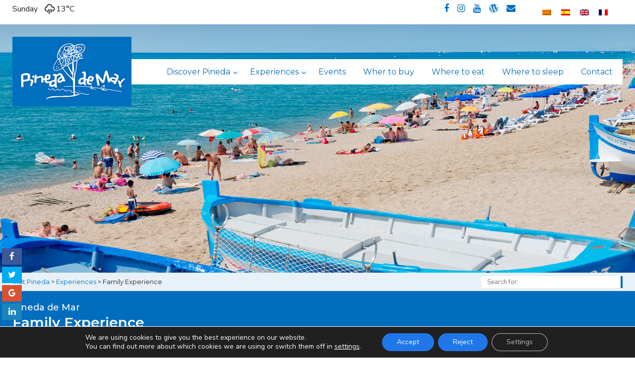

--- FILE ---
content_type: text/html; charset=UTF-8
request_url: https://www.visitpineda.com/en/experiences/family-experience/
body_size: 20285
content:
	
<!doctype html>

<!--[if lt IE 7]><html lang="en-US" class="no-js lt-ie9 lt-ie8 lt-ie7"><![endif]-->
<!--[if (IE 7)&!(IEMobile)]><html lang="en-US" class="no-js lt-ie9 lt-ie8"><![endif]-->
<!--[if (IE 8)&!(IEMobile)]><html lang="en-US" class="no-js lt-ie9"><![endif]-->
<!--[if gt IE 8]><!--> <html lang="en-US" class="no-js"><!--<![endif]-->

	<head>
		<meta charset="utf-8">

				<meta http-equiv="X-UA-Compatible" content="IE=edge">

		<title>Family Experience - Visit Pineda - Enjoy Pineda With Your Family</title>

				<meta name="HandheldFriendly" content="True">
		<meta name="MobileOptimized" content="320">
		<meta name="viewport" content="width=device-width, initial-scale=1"/>

				<link rel="apple-touch-icon" href="https://www.visitpineda.com/wp-content/themes/pinedaturisme-theme/library/images/apple-touch-icon.png">
		<link rel="icon" href="https://www.visitpineda.com/wp-content/themes/pinedaturisme-theme/favicon.png">
		<!--[if IE]>
			<link rel="shortcut icon" href="https://www.visitpineda.com/wp-content/themes/pinedaturisme-theme/favicon.ico">
		<![endif]-->
				<meta name="msapplication-TileColor" content="#f01d4f">
		<meta name="msapplication-TileImage" content="https://www.visitpineda.com/wp-content/themes/pinedaturisme-theme/library/images/win8-tile-icon.png">
            <meta name="theme-color" content="#121212">

		<link rel="pingback" href="https://www.visitpineda.com/xmlrpc.php">

				<meta name='robots' content='index, follow, max-image-preview:large, max-snippet:-1, max-video-preview:-1' />
<link rel="alternate" hreflang="ca" href="https://www.visitpineda.com/experiencies/experiencia-familiar/" />
<link rel="alternate" hreflang="es" href="https://www.visitpineda.com/es/experiencias/experiencia-familiar/" />
<link rel="alternate" hreflang="en" href="https://www.visitpineda.com/en/experiences/family-experience/" />
<link rel="alternate" hreflang="fr" href="https://www.visitpineda.com/fr/experiences/experience-familiale/" />
<link rel="alternate" hreflang="x-default" href="https://www.visitpineda.com/experiencies/experiencia-familiar/" />

	<!-- This site is optimized with the Yoast SEO plugin v16.4 - https://yoast.com/wordpress/plugins/seo/ -->
	<meta name="description" content="There&#039;s a lot of things to do in Pineda de Mar. If you&#039;re traveling with your family, there&#039;s a lot of plans for everybody. Discover all of them here." />
	<link rel="canonical" href="https://www.visitpineda.com/en/experiences/family-experience/" />
	<meta property="og:locale" content="en_US" />
	<meta property="og:type" content="article" />
	<meta property="og:title" content="Family Experience - Visit Pineda - Enjoy Pineda With Your Family" />
	<meta property="og:description" content="There&#039;s a lot of things to do in Pineda de Mar. If you&#039;re traveling with your family, there&#039;s a lot of plans for everybody. Discover all of them here." />
	<meta property="og:url" content="https://www.visitpineda.com/en/experiences/family-experience/" />
	<meta property="og:site_name" content="Visit Pineda" />
	<meta property="article:modified_time" content="2025-07-24T15:15:49+00:00" />
	<meta name="twitter:card" content="summary_large_image" />
	<meta name="twitter:label1" content="Est. reading time" />
	<meta name="twitter:data1" content="1 minute" />
	<script type="application/ld+json" class="yoast-schema-graph">{"@context":"https://schema.org","@graph":[{"@type":"WebSite","@id":"https://www.visitpineda.com/#website","url":"https://www.visitpineda.com/","name":"Visit Pineda","description":"Turisme Pineda de Mar","potentialAction":[{"@type":"SearchAction","target":"https://www.visitpineda.com/?s={search_term_string}","query-input":"required name=search_term_string"}],"inLanguage":"en-US"},{"@type":"WebPage","@id":"https://www.visitpineda.com/en/experiences/family-experience/#webpage","url":"https://www.visitpineda.com/en/experiences/family-experience/","name":"Family Experience - Visit Pineda - Enjoy Pineda With Your Family","isPartOf":{"@id":"https://www.visitpineda.com/#website"},"datePublished":"2017-08-09T10:14:27+00:00","dateModified":"2025-07-24T15:15:49+00:00","description":"There's a lot of things to do in Pineda de Mar. If you're traveling with your family, there's a lot of plans for everybody. Discover all of them here.","breadcrumb":{"@id":"https://www.visitpineda.com/en/experiences/family-experience/#breadcrumb"},"inLanguage":"en-US","potentialAction":[{"@type":"ReadAction","target":["https://www.visitpineda.com/en/experiences/family-experience/"]}]},{"@type":"BreadcrumbList","@id":"https://www.visitpineda.com/en/experiences/family-experience/#breadcrumb","itemListElement":[{"@type":"ListItem","position":1,"item":{"@type":"WebPage","@id":"https://www.visitpineda.com/en/","url":"https://www.visitpineda.com/en/","name":"Portada"}},{"@type":"ListItem","position":2,"item":{"@type":"WebPage","@id":"https://www.visitpineda.com/en/experiences/","url":"https://www.visitpineda.com/en/experiences/","name":"Experiences"}},{"@type":"ListItem","position":3,"item":{"@id":"https://www.visitpineda.com/en/experiences/family-experience/#webpage"}}]}]}</script>
	<!-- / Yoast SEO plugin. -->


<link rel='dns-prefetch' href='//apis.google.com' />
<link rel='dns-prefetch' href='//maps.googleapis.com' />
<link rel='dns-prefetch' href='//fonts.googleapis.com' />
<link rel='dns-prefetch' href='//maxcdn.bootstrapcdn.com' />
<link rel="alternate" type="application/rss+xml" title="Visit Pineda &raquo; Feed" href="https://www.visitpineda.com/en/feed/" />
<link rel="alternate" type="application/rss+xml" title="Visit Pineda &raquo; Comments Feed" href="https://www.visitpineda.com/en/comments/feed/" />
<script type="text/javascript">
window._wpemojiSettings = {"baseUrl":"https:\/\/s.w.org\/images\/core\/emoji\/14.0.0\/72x72\/","ext":".png","svgUrl":"https:\/\/s.w.org\/images\/core\/emoji\/14.0.0\/svg\/","svgExt":".svg","source":{"concatemoji":"https:\/\/www.visitpineda.com\/wp-includes\/js\/wp-emoji-release.min.js"}};
/*! This file is auto-generated */
!function(i,n){var o,s,e;function c(e){try{var t={supportTests:e,timestamp:(new Date).valueOf()};sessionStorage.setItem(o,JSON.stringify(t))}catch(e){}}function p(e,t,n){e.clearRect(0,0,e.canvas.width,e.canvas.height),e.fillText(t,0,0);var t=new Uint32Array(e.getImageData(0,0,e.canvas.width,e.canvas.height).data),r=(e.clearRect(0,0,e.canvas.width,e.canvas.height),e.fillText(n,0,0),new Uint32Array(e.getImageData(0,0,e.canvas.width,e.canvas.height).data));return t.every(function(e,t){return e===r[t]})}function u(e,t,n){switch(t){case"flag":return n(e,"\ud83c\udff3\ufe0f\u200d\u26a7\ufe0f","\ud83c\udff3\ufe0f\u200b\u26a7\ufe0f")?!1:!n(e,"\ud83c\uddfa\ud83c\uddf3","\ud83c\uddfa\u200b\ud83c\uddf3")&&!n(e,"\ud83c\udff4\udb40\udc67\udb40\udc62\udb40\udc65\udb40\udc6e\udb40\udc67\udb40\udc7f","\ud83c\udff4\u200b\udb40\udc67\u200b\udb40\udc62\u200b\udb40\udc65\u200b\udb40\udc6e\u200b\udb40\udc67\u200b\udb40\udc7f");case"emoji":return!n(e,"\ud83e\udef1\ud83c\udffb\u200d\ud83e\udef2\ud83c\udfff","\ud83e\udef1\ud83c\udffb\u200b\ud83e\udef2\ud83c\udfff")}return!1}function f(e,t,n){var r="undefined"!=typeof WorkerGlobalScope&&self instanceof WorkerGlobalScope?new OffscreenCanvas(300,150):i.createElement("canvas"),a=r.getContext("2d",{willReadFrequently:!0}),o=(a.textBaseline="top",a.font="600 32px Arial",{});return e.forEach(function(e){o[e]=t(a,e,n)}),o}function t(e){var t=i.createElement("script");t.src=e,t.defer=!0,i.head.appendChild(t)}"undefined"!=typeof Promise&&(o="wpEmojiSettingsSupports",s=["flag","emoji"],n.supports={everything:!0,everythingExceptFlag:!0},e=new Promise(function(e){i.addEventListener("DOMContentLoaded",e,{once:!0})}),new Promise(function(t){var n=function(){try{var e=JSON.parse(sessionStorage.getItem(o));if("object"==typeof e&&"number"==typeof e.timestamp&&(new Date).valueOf()<e.timestamp+604800&&"object"==typeof e.supportTests)return e.supportTests}catch(e){}return null}();if(!n){if("undefined"!=typeof Worker&&"undefined"!=typeof OffscreenCanvas&&"undefined"!=typeof URL&&URL.createObjectURL&&"undefined"!=typeof Blob)try{var e="postMessage("+f.toString()+"("+[JSON.stringify(s),u.toString(),p.toString()].join(",")+"));",r=new Blob([e],{type:"text/javascript"}),a=new Worker(URL.createObjectURL(r),{name:"wpTestEmojiSupports"});return void(a.onmessage=function(e){c(n=e.data),a.terminate(),t(n)})}catch(e){}c(n=f(s,u,p))}t(n)}).then(function(e){for(var t in e)n.supports[t]=e[t],n.supports.everything=n.supports.everything&&n.supports[t],"flag"!==t&&(n.supports.everythingExceptFlag=n.supports.everythingExceptFlag&&n.supports[t]);n.supports.everythingExceptFlag=n.supports.everythingExceptFlag&&!n.supports.flag,n.DOMReady=!1,n.readyCallback=function(){n.DOMReady=!0}}).then(function(){return e}).then(function(){var e;n.supports.everything||(n.readyCallback(),(e=n.source||{}).concatemoji?t(e.concatemoji):e.wpemoji&&e.twemoji&&(t(e.twemoji),t(e.wpemoji)))}))}((window,document),window._wpemojiSettings);
</script>
<style type="text/css">
img.wp-smiley,
img.emoji {
	display: inline !important;
	border: none !important;
	box-shadow: none !important;
	height: 1em !important;
	width: 1em !important;
	margin: 0 0.07em !important;
	vertical-align: -0.1em !important;
	background: none !important;
	padding: 0 !important;
}
</style>
	<link rel='stylesheet' id='formidable-css' href='https://www.visitpineda.com/wp-content/plugins/formidable/css/formidableforms.css' type='text/css' media='all' />
<link rel='stylesheet' id='wp-block-library-css' href='https://www.visitpineda.com/wp-includes/css/dist/block-library/style.min.css' type='text/css' media='all' />
<style id='esf-fb-halfwidth-style-inline-css' type='text/css'>
/*!*************************************************************************************************************************************************************************************************************************************************!*\
  !*** css ./node_modules/css-loader/dist/cjs.js??ruleSet[1].rules[4].use[1]!./node_modules/postcss-loader/dist/cjs.js??ruleSet[1].rules[4].use[2]!./node_modules/sass-loader/dist/cjs.js??ruleSet[1].rules[4].use[3]!./src/halfwidth/style.scss ***!
  \*************************************************************************************************************************************************************************************************************************************************/
/**
 * The following styles get applied both on the front of your site
 * and in the editor.
 *
 * Replace them with your own styles or remove the file completely.
 */
.wp-block-create-block-easy-social-feed-facebook-carousel {
  background-color: #21759b;
  color: #fff;
  padding: 2px;
}

/*# sourceMappingURL=style-index.css.map*/
</style>
<style id='esf-fb-fullwidth-style-inline-css' type='text/css'>
/*!*************************************************************************************************************************************************************************************************************************************************!*\
  !*** css ./node_modules/css-loader/dist/cjs.js??ruleSet[1].rules[4].use[1]!./node_modules/postcss-loader/dist/cjs.js??ruleSet[1].rules[4].use[2]!./node_modules/sass-loader/dist/cjs.js??ruleSet[1].rules[4].use[3]!./src/fullwidth/style.scss ***!
  \*************************************************************************************************************************************************************************************************************************************************/
/**
 * The following styles get applied both on the front of your site
 * and in the editor.
 *
 * Replace them with your own styles or remove the file completely.
 */
.wp-block-create-block-easy-social-feed-facebook-carousel {
  background-color: #21759b;
  color: #fff;
  padding: 2px;
}

/*# sourceMappingURL=style-index.css.map*/
</style>
<style id='esf-fb-thumbnail-style-inline-css' type='text/css'>
/*!*************************************************************************************************************************************************************************************************************************************************!*\
  !*** css ./node_modules/css-loader/dist/cjs.js??ruleSet[1].rules[4].use[1]!./node_modules/postcss-loader/dist/cjs.js??ruleSet[1].rules[4].use[2]!./node_modules/sass-loader/dist/cjs.js??ruleSet[1].rules[4].use[3]!./src/thumbnail/style.scss ***!
  \*************************************************************************************************************************************************************************************************************************************************/
/**
 * The following styles get applied both on the front of your site
 * and in the editor.
 *
 * Replace them with your own styles or remove the file completely.
 */
.wp-block-create-block-easy-social-feed-facebook-carousel {
  background-color: #21759b;
  color: #fff;
  padding: 2px;
}

/*# sourceMappingURL=style-index.css.map*/
</style>
<style id='classic-theme-styles-inline-css' type='text/css'>
/*! This file is auto-generated */
.wp-block-button__link{color:#fff;background-color:#32373c;border-radius:9999px;box-shadow:none;text-decoration:none;padding:calc(.667em + 2px) calc(1.333em + 2px);font-size:1.125em}.wp-block-file__button{background:#32373c;color:#fff;text-decoration:none}
</style>
<style id='global-styles-inline-css' type='text/css'>
body{--wp--preset--color--black: #000000;--wp--preset--color--cyan-bluish-gray: #abb8c3;--wp--preset--color--white: #ffffff;--wp--preset--color--pale-pink: #f78da7;--wp--preset--color--vivid-red: #cf2e2e;--wp--preset--color--luminous-vivid-orange: #ff6900;--wp--preset--color--luminous-vivid-amber: #fcb900;--wp--preset--color--light-green-cyan: #7bdcb5;--wp--preset--color--vivid-green-cyan: #00d084;--wp--preset--color--pale-cyan-blue: #8ed1fc;--wp--preset--color--vivid-cyan-blue: #0693e3;--wp--preset--color--vivid-purple: #9b51e0;--wp--preset--gradient--vivid-cyan-blue-to-vivid-purple: linear-gradient(135deg,rgba(6,147,227,1) 0%,rgb(155,81,224) 100%);--wp--preset--gradient--light-green-cyan-to-vivid-green-cyan: linear-gradient(135deg,rgb(122,220,180) 0%,rgb(0,208,130) 100%);--wp--preset--gradient--luminous-vivid-amber-to-luminous-vivid-orange: linear-gradient(135deg,rgba(252,185,0,1) 0%,rgba(255,105,0,1) 100%);--wp--preset--gradient--luminous-vivid-orange-to-vivid-red: linear-gradient(135deg,rgba(255,105,0,1) 0%,rgb(207,46,46) 100%);--wp--preset--gradient--very-light-gray-to-cyan-bluish-gray: linear-gradient(135deg,rgb(238,238,238) 0%,rgb(169,184,195) 100%);--wp--preset--gradient--cool-to-warm-spectrum: linear-gradient(135deg,rgb(74,234,220) 0%,rgb(151,120,209) 20%,rgb(207,42,186) 40%,rgb(238,44,130) 60%,rgb(251,105,98) 80%,rgb(254,248,76) 100%);--wp--preset--gradient--blush-light-purple: linear-gradient(135deg,rgb(255,206,236) 0%,rgb(152,150,240) 100%);--wp--preset--gradient--blush-bordeaux: linear-gradient(135deg,rgb(254,205,165) 0%,rgb(254,45,45) 50%,rgb(107,0,62) 100%);--wp--preset--gradient--luminous-dusk: linear-gradient(135deg,rgb(255,203,112) 0%,rgb(199,81,192) 50%,rgb(65,88,208) 100%);--wp--preset--gradient--pale-ocean: linear-gradient(135deg,rgb(255,245,203) 0%,rgb(182,227,212) 50%,rgb(51,167,181) 100%);--wp--preset--gradient--electric-grass: linear-gradient(135deg,rgb(202,248,128) 0%,rgb(113,206,126) 100%);--wp--preset--gradient--midnight: linear-gradient(135deg,rgb(2,3,129) 0%,rgb(40,116,252) 100%);--wp--preset--font-size--small: 13px;--wp--preset--font-size--medium: 20px;--wp--preset--font-size--large: 36px;--wp--preset--font-size--x-large: 42px;--wp--preset--spacing--20: 0.44rem;--wp--preset--spacing--30: 0.67rem;--wp--preset--spacing--40: 1rem;--wp--preset--spacing--50: 1.5rem;--wp--preset--spacing--60: 2.25rem;--wp--preset--spacing--70: 3.38rem;--wp--preset--spacing--80: 5.06rem;--wp--preset--shadow--natural: 6px 6px 9px rgba(0, 0, 0, 0.2);--wp--preset--shadow--deep: 12px 12px 50px rgba(0, 0, 0, 0.4);--wp--preset--shadow--sharp: 6px 6px 0px rgba(0, 0, 0, 0.2);--wp--preset--shadow--outlined: 6px 6px 0px -3px rgba(255, 255, 255, 1), 6px 6px rgba(0, 0, 0, 1);--wp--preset--shadow--crisp: 6px 6px 0px rgba(0, 0, 0, 1);}:where(.is-layout-flex){gap: 0.5em;}:where(.is-layout-grid){gap: 0.5em;}body .is-layout-flow > .alignleft{float: left;margin-inline-start: 0;margin-inline-end: 2em;}body .is-layout-flow > .alignright{float: right;margin-inline-start: 2em;margin-inline-end: 0;}body .is-layout-flow > .aligncenter{margin-left: auto !important;margin-right: auto !important;}body .is-layout-constrained > .alignleft{float: left;margin-inline-start: 0;margin-inline-end: 2em;}body .is-layout-constrained > .alignright{float: right;margin-inline-start: 2em;margin-inline-end: 0;}body .is-layout-constrained > .aligncenter{margin-left: auto !important;margin-right: auto !important;}body .is-layout-constrained > :where(:not(.alignleft):not(.alignright):not(.alignfull)){max-width: var(--wp--style--global--content-size);margin-left: auto !important;margin-right: auto !important;}body .is-layout-constrained > .alignwide{max-width: var(--wp--style--global--wide-size);}body .is-layout-flex{display: flex;}body .is-layout-flex{flex-wrap: wrap;align-items: center;}body .is-layout-flex > *{margin: 0;}body .is-layout-grid{display: grid;}body .is-layout-grid > *{margin: 0;}:where(.wp-block-columns.is-layout-flex){gap: 2em;}:where(.wp-block-columns.is-layout-grid){gap: 2em;}:where(.wp-block-post-template.is-layout-flex){gap: 1.25em;}:where(.wp-block-post-template.is-layout-grid){gap: 1.25em;}.has-black-color{color: var(--wp--preset--color--black) !important;}.has-cyan-bluish-gray-color{color: var(--wp--preset--color--cyan-bluish-gray) !important;}.has-white-color{color: var(--wp--preset--color--white) !important;}.has-pale-pink-color{color: var(--wp--preset--color--pale-pink) !important;}.has-vivid-red-color{color: var(--wp--preset--color--vivid-red) !important;}.has-luminous-vivid-orange-color{color: var(--wp--preset--color--luminous-vivid-orange) !important;}.has-luminous-vivid-amber-color{color: var(--wp--preset--color--luminous-vivid-amber) !important;}.has-light-green-cyan-color{color: var(--wp--preset--color--light-green-cyan) !important;}.has-vivid-green-cyan-color{color: var(--wp--preset--color--vivid-green-cyan) !important;}.has-pale-cyan-blue-color{color: var(--wp--preset--color--pale-cyan-blue) !important;}.has-vivid-cyan-blue-color{color: var(--wp--preset--color--vivid-cyan-blue) !important;}.has-vivid-purple-color{color: var(--wp--preset--color--vivid-purple) !important;}.has-black-background-color{background-color: var(--wp--preset--color--black) !important;}.has-cyan-bluish-gray-background-color{background-color: var(--wp--preset--color--cyan-bluish-gray) !important;}.has-white-background-color{background-color: var(--wp--preset--color--white) !important;}.has-pale-pink-background-color{background-color: var(--wp--preset--color--pale-pink) !important;}.has-vivid-red-background-color{background-color: var(--wp--preset--color--vivid-red) !important;}.has-luminous-vivid-orange-background-color{background-color: var(--wp--preset--color--luminous-vivid-orange) !important;}.has-luminous-vivid-amber-background-color{background-color: var(--wp--preset--color--luminous-vivid-amber) !important;}.has-light-green-cyan-background-color{background-color: var(--wp--preset--color--light-green-cyan) !important;}.has-vivid-green-cyan-background-color{background-color: var(--wp--preset--color--vivid-green-cyan) !important;}.has-pale-cyan-blue-background-color{background-color: var(--wp--preset--color--pale-cyan-blue) !important;}.has-vivid-cyan-blue-background-color{background-color: var(--wp--preset--color--vivid-cyan-blue) !important;}.has-vivid-purple-background-color{background-color: var(--wp--preset--color--vivid-purple) !important;}.has-black-border-color{border-color: var(--wp--preset--color--black) !important;}.has-cyan-bluish-gray-border-color{border-color: var(--wp--preset--color--cyan-bluish-gray) !important;}.has-white-border-color{border-color: var(--wp--preset--color--white) !important;}.has-pale-pink-border-color{border-color: var(--wp--preset--color--pale-pink) !important;}.has-vivid-red-border-color{border-color: var(--wp--preset--color--vivid-red) !important;}.has-luminous-vivid-orange-border-color{border-color: var(--wp--preset--color--luminous-vivid-orange) !important;}.has-luminous-vivid-amber-border-color{border-color: var(--wp--preset--color--luminous-vivid-amber) !important;}.has-light-green-cyan-border-color{border-color: var(--wp--preset--color--light-green-cyan) !important;}.has-vivid-green-cyan-border-color{border-color: var(--wp--preset--color--vivid-green-cyan) !important;}.has-pale-cyan-blue-border-color{border-color: var(--wp--preset--color--pale-cyan-blue) !important;}.has-vivid-cyan-blue-border-color{border-color: var(--wp--preset--color--vivid-cyan-blue) !important;}.has-vivid-purple-border-color{border-color: var(--wp--preset--color--vivid-purple) !important;}.has-vivid-cyan-blue-to-vivid-purple-gradient-background{background: var(--wp--preset--gradient--vivid-cyan-blue-to-vivid-purple) !important;}.has-light-green-cyan-to-vivid-green-cyan-gradient-background{background: var(--wp--preset--gradient--light-green-cyan-to-vivid-green-cyan) !important;}.has-luminous-vivid-amber-to-luminous-vivid-orange-gradient-background{background: var(--wp--preset--gradient--luminous-vivid-amber-to-luminous-vivid-orange) !important;}.has-luminous-vivid-orange-to-vivid-red-gradient-background{background: var(--wp--preset--gradient--luminous-vivid-orange-to-vivid-red) !important;}.has-very-light-gray-to-cyan-bluish-gray-gradient-background{background: var(--wp--preset--gradient--very-light-gray-to-cyan-bluish-gray) !important;}.has-cool-to-warm-spectrum-gradient-background{background: var(--wp--preset--gradient--cool-to-warm-spectrum) !important;}.has-blush-light-purple-gradient-background{background: var(--wp--preset--gradient--blush-light-purple) !important;}.has-blush-bordeaux-gradient-background{background: var(--wp--preset--gradient--blush-bordeaux) !important;}.has-luminous-dusk-gradient-background{background: var(--wp--preset--gradient--luminous-dusk) !important;}.has-pale-ocean-gradient-background{background: var(--wp--preset--gradient--pale-ocean) !important;}.has-electric-grass-gradient-background{background: var(--wp--preset--gradient--electric-grass) !important;}.has-midnight-gradient-background{background: var(--wp--preset--gradient--midnight) !important;}.has-small-font-size{font-size: var(--wp--preset--font-size--small) !important;}.has-medium-font-size{font-size: var(--wp--preset--font-size--medium) !important;}.has-large-font-size{font-size: var(--wp--preset--font-size--large) !important;}.has-x-large-font-size{font-size: var(--wp--preset--font-size--x-large) !important;}
.wp-block-navigation a:where(:not(.wp-element-button)){color: inherit;}
:where(.wp-block-post-template.is-layout-flex){gap: 1.25em;}:where(.wp-block-post-template.is-layout-grid){gap: 1.25em;}
:where(.wp-block-columns.is-layout-flex){gap: 2em;}:where(.wp-block-columns.is-layout-grid){gap: 2em;}
.wp-block-pullquote{font-size: 1.5em;line-height: 1.6;}
</style>
<link rel='stylesheet' id='easy-facebook-likebox-custom-fonts-css' href='https://www.visitpineda.com/wp-content/plugins/easy-facebook-likebox/frontend/assets/css/esf-custom-fonts.css' type='text/css' media='all' />
<link rel='stylesheet' id='easy-facebook-likebox-popup-styles-css' href='https://www.visitpineda.com/wp-content/plugins/easy-facebook-likebox/facebook/frontend/assets/css/esf-free-popup.css' type='text/css' media='all' />
<link rel='stylesheet' id='easy-facebook-likebox-frontend-css' href='https://www.visitpineda.com/wp-content/plugins/easy-facebook-likebox/facebook/frontend/assets/css/easy-facebook-likebox-frontend.css' type='text/css' media='all' />
<link rel='stylesheet' id='easy-facebook-likebox-customizer-style-css' href='https://www.visitpineda.com/wp-admin/admin-ajax.php?action=easy-facebook-likebox-customizer-style' type='text/css' media='all' />
<link rel='stylesheet' id='eg-styles-css' href='https://www.visitpineda.com/wp-content/plugins/eg_vc_elements//css/eg_style.css' type='text/css' media='all' />
<link rel='stylesheet' id='eg-owl_carousel-css-css' href='https://www.visitpineda.com/wp-content/plugins/eg_vc_owlcarousel//css/owl.carousel.min.css' type='text/css' media='all' />
<link rel='stylesheet' id='eg-owl_carousel-css-theme-css' href='https://www.visitpineda.com/wp-content/plugins/eg_vc_owlcarousel//css/owl.theme.default.min.css' type='text/css' media='all' />
<link rel='stylesheet' id='eg-owl_animate-css' href='https://www.visitpineda.com/wp-content/plugins/eg_vc_owlcarousel//css/animate.css' type='text/css' media='all' />
<link rel='stylesheet' id='eg-owl_carousel_style-css' href='https://www.visitpineda.com/wp-content/plugins/eg_vc_owlcarousel//css/eg_owlcarousel_style.css' type='text/css' media='all' />
<link rel='stylesheet' id='isf_style-css' href='https://www.visitpineda.com/wp-content/plugins/indeed-social-media/social_follow/files/css/style-frond_end.css' type='text/css' media='all' />
<link rel='stylesheet' id='isf_pack_social_follow-css' href='https://www.visitpineda.com/wp-content/plugins/indeed-social-media/social_follow/files/css/pack_social_follow.css' type='text/css' media='all' />
<link rel='stylesheet' id='ism_font-awesome-css' href='https://www.visitpineda.com/wp-content/plugins/indeed-social-media/files/css/font-awesome.css' type='text/css' media='all' />
<link rel='stylesheet' id='ism_socicon-css' href='https://www.visitpineda.com/wp-content/plugins/indeed-social-media/files/css/socicon.css' type='text/css' media='all' />
<link rel='stylesheet' id='ism_style-css' href='https://www.visitpineda.com/wp-content/plugins/indeed-social-media/files/css/style-front_end.css' type='text/css' media='all' />
<link rel='stylesheet' id='ism_templates-css' href='https://www.visitpineda.com/wp-content/plugins/indeed-social-media/files/css/templates.css' type='text/css' media='all' />
<link rel='stylesheet' id='ism_show_effects_css-css' href='https://www.visitpineda.com/wp-content/plugins/indeed-social-media/files/css/animate.css' type='text/css' media='all' />
<link rel='stylesheet' id='rs-plugin-settings-css' href='https://www.visitpineda.com/wp-content/plugins/revslider/public/assets/css/settings.css' type='text/css' media='all' />
<style id='rs-plugin-settings-inline-css' type='text/css'>
#rs-demo-id {}
</style>
<link rel='stylesheet' id='simple-weather-css' href='https://www.visitpineda.com/wp-content/plugins/simple-weather/css/simple-weather.css' type='text/css' media='all' />
<link rel='stylesheet' id='wpml-legacy-horizontal-list-0-css' href='https://www.visitpineda.com/wp-content/plugins/sitepress-multilingual-cms/templates/language-switchers/legacy-list-horizontal/style.min.css' type='text/css' media='all' />
<style id='wpml-legacy-horizontal-list-0-inline-css' type='text/css'>
.wpml-ls-statics-shortcode_actions{background-color:#ffffff;}.wpml-ls-statics-shortcode_actions, .wpml-ls-statics-shortcode_actions .wpml-ls-sub-menu, .wpml-ls-statics-shortcode_actions a {border-color:#ffffff;}.wpml-ls-statics-shortcode_actions a, .wpml-ls-statics-shortcode_actions .wpml-ls-sub-menu a, .wpml-ls-statics-shortcode_actions .wpml-ls-sub-menu a:link, .wpml-ls-statics-shortcode_actions li:not(.wpml-ls-current-language) .wpml-ls-link, .wpml-ls-statics-shortcode_actions li:not(.wpml-ls-current-language) .wpml-ls-link:link {color:#ffffff;background-color:#ffffff;}.wpml-ls-statics-shortcode_actions a, .wpml-ls-statics-shortcode_actions .wpml-ls-sub-menu a:hover,.wpml-ls-statics-shortcode_actions .wpml-ls-sub-menu a:focus, .wpml-ls-statics-shortcode_actions .wpml-ls-sub-menu a:link:hover, .wpml-ls-statics-shortcode_actions .wpml-ls-sub-menu a:link:focus {color:#ffffff;background-color:#47a6ec;}.wpml-ls-statics-shortcode_actions .wpml-ls-current-language > a {color:#ffffff;background-color:#ffffff;}.wpml-ls-statics-shortcode_actions .wpml-ls-current-language:hover>a, .wpml-ls-statics-shortcode_actions .wpml-ls-current-language>a:focus {color:#ffffff;background-color:#47a6ec;}
</style>
<link rel='stylesheet' id='wpml-menu-item-0-css' href='https://www.visitpineda.com/wp-content/plugins/sitepress-multilingual-cms/templates/language-switchers/menu-item/style.min.css' type='text/css' media='all' />
<link rel='stylesheet' id='search-filter-plugin-styles-css' href='https://www.visitpineda.com/wp-content/plugins/search-filter-pro/public/assets/css/search-filter.min.css' type='text/css' media='all' />
<link rel='stylesheet' id='googleFontsMontserrat-css' href='//fonts.googleapis.com/css?family=Montserrat%3A400%2C400i%2C500%2C500i%2C600%2C600i' type='text/css' media='all' />
<link rel='stylesheet' id='googleFontsNunitoSans-css' href='//fonts.googleapis.com/css?family=Nunito+Sans' type='text/css' media='all' />
<link rel='stylesheet' id='load-fa-css' href='https://maxcdn.bootstrapcdn.com/font-awesome/4.6.3/css/font-awesome.min.css' type='text/css' media='all' />
<link rel='stylesheet' id='esf-custom-fonts-css' href='https://www.visitpineda.com/wp-content/plugins/easy-facebook-likebox/frontend/assets/css/esf-custom-fonts.css' type='text/css' media='all' />
<link rel='stylesheet' id='esf-insta-frontend-css' href='https://www.visitpineda.com/wp-content/plugins/easy-facebook-likebox//instagram/frontend/assets/css/esf-insta-frontend.css' type='text/css' media='all' />
<link rel='stylesheet' id='esf-insta-customizer-style-css' href='https://www.visitpineda.com/wp-admin/admin-ajax.php?action=esf-insta-customizer-style' type='text/css' media='all' />
<link rel='stylesheet' id='js_composer_front-css' href='https://www.visitpineda.com/wp-content/plugins/js_composer/assets/css/js_composer.min.css' type='text/css' media='all' />
<link rel='stylesheet' id='ubermenu-css' href='https://www.visitpineda.com/wp-content/plugins/ubermenu/pro/assets/css/ubermenu.min.css' type='text/css' media='all' />
<link rel='stylesheet' id='ubermenu-font-awesome-css' href='https://www.visitpineda.com/wp-content/plugins/ubermenu/assets/css/fontawesome/css/font-awesome.min.css' type='text/css' media='all' />
<link rel='stylesheet' id='bsf-Defaults-css' href='https://www.visitpineda.com/wp-content/uploads/smile_fonts/Defaults/Defaults.css' type='text/css' media='all' />
<link rel='stylesheet' id='moove_gdpr_frontend-css' href='https://www.visitpineda.com/wp-content/plugins/gdpr-cookie-compliance/dist/styles/gdpr-main-nf.css' type='text/css' media='all' />
<style id='moove_gdpr_frontend-inline-css' type='text/css'>
				#moove_gdpr_cookie_modal .moove-gdpr-modal-content .moove-gdpr-tab-main h3.tab-title, 
				#moove_gdpr_cookie_modal .moove-gdpr-modal-content .moove-gdpr-tab-main span.tab-title,
				#moove_gdpr_cookie_modal .moove-gdpr-modal-content .moove-gdpr-modal-left-content #moove-gdpr-menu li a, 
				#moove_gdpr_cookie_modal .moove-gdpr-modal-content .moove-gdpr-modal-left-content #moove-gdpr-menu li button,
				#moove_gdpr_cookie_modal .moove-gdpr-modal-content .moove-gdpr-modal-left-content .moove-gdpr-branding-cnt a,
				#moove_gdpr_cookie_modal .moove-gdpr-modal-content .moove-gdpr-modal-footer-content .moove-gdpr-button-holder a.mgbutton, 
				#moove_gdpr_cookie_modal .moove-gdpr-modal-content .moove-gdpr-modal-footer-content .moove-gdpr-button-holder button.mgbutton,
				#moove_gdpr_cookie_modal .cookie-switch .cookie-slider:after, 
				#moove_gdpr_cookie_modal .cookie-switch .slider:after, 
				#moove_gdpr_cookie_modal .switch .cookie-slider:after, 
				#moove_gdpr_cookie_modal .switch .slider:after,
				#moove_gdpr_cookie_info_bar .moove-gdpr-info-bar-container .moove-gdpr-info-bar-content p, 
				#moove_gdpr_cookie_info_bar .moove-gdpr-info-bar-container .moove-gdpr-info-bar-content p a,
				#moove_gdpr_cookie_info_bar .moove-gdpr-info-bar-container .moove-gdpr-info-bar-content a.mgbutton, 
				#moove_gdpr_cookie_info_bar .moove-gdpr-info-bar-container .moove-gdpr-info-bar-content button.mgbutton,
				#moove_gdpr_cookie_modal .moove-gdpr-modal-content .moove-gdpr-tab-main .moove-gdpr-tab-main-content h1, 
				#moove_gdpr_cookie_modal .moove-gdpr-modal-content .moove-gdpr-tab-main .moove-gdpr-tab-main-content h2, 
				#moove_gdpr_cookie_modal .moove-gdpr-modal-content .moove-gdpr-tab-main .moove-gdpr-tab-main-content h3, 
				#moove_gdpr_cookie_modal .moove-gdpr-modal-content .moove-gdpr-tab-main .moove-gdpr-tab-main-content h4, 
				#moove_gdpr_cookie_modal .moove-gdpr-modal-content .moove-gdpr-tab-main .moove-gdpr-tab-main-content h5, 
				#moove_gdpr_cookie_modal .moove-gdpr-modal-content .moove-gdpr-tab-main .moove-gdpr-tab-main-content h6,
				#moove_gdpr_cookie_modal .moove-gdpr-modal-content.moove_gdpr_modal_theme_v2 .moove-gdpr-modal-title .tab-title,
				#moove_gdpr_cookie_modal .moove-gdpr-modal-content.moove_gdpr_modal_theme_v2 .moove-gdpr-tab-main h3.tab-title, 
				#moove_gdpr_cookie_modal .moove-gdpr-modal-content.moove_gdpr_modal_theme_v2 .moove-gdpr-tab-main span.tab-title,
				#moove_gdpr_cookie_modal .moove-gdpr-modal-content.moove_gdpr_modal_theme_v2 .moove-gdpr-branding-cnt a {
				 	font-weight: inherit				}
			#moove_gdpr_cookie_modal,#moove_gdpr_cookie_info_bar,.gdpr_cookie_settings_shortcode_content{font-family:inherit}#moove_gdpr_save_popup_settings_button{background-color:#373737;color:#fff}#moove_gdpr_save_popup_settings_button:hover{background-color:#000}#moove_gdpr_cookie_info_bar .moove-gdpr-info-bar-container .moove-gdpr-info-bar-content a.mgbutton,#moove_gdpr_cookie_info_bar .moove-gdpr-info-bar-container .moove-gdpr-info-bar-content button.mgbutton{background-color:#1f77ea}#moove_gdpr_cookie_modal .moove-gdpr-modal-content .moove-gdpr-modal-footer-content .moove-gdpr-button-holder a.mgbutton,#moove_gdpr_cookie_modal .moove-gdpr-modal-content .moove-gdpr-modal-footer-content .moove-gdpr-button-holder button.mgbutton,.gdpr_cookie_settings_shortcode_content .gdpr-shr-button.button-green{background-color:#1f77ea;border-color:#1f77ea}#moove_gdpr_cookie_modal .moove-gdpr-modal-content .moove-gdpr-modal-footer-content .moove-gdpr-button-holder a.mgbutton:hover,#moove_gdpr_cookie_modal .moove-gdpr-modal-content .moove-gdpr-modal-footer-content .moove-gdpr-button-holder button.mgbutton:hover,.gdpr_cookie_settings_shortcode_content .gdpr-shr-button.button-green:hover{background-color:#fff;color:#1f77ea}#moove_gdpr_cookie_modal .moove-gdpr-modal-content .moove-gdpr-modal-close i,#moove_gdpr_cookie_modal .moove-gdpr-modal-content .moove-gdpr-modal-close span.gdpr-icon{background-color:#1f77ea;border:1px solid #1f77ea}#moove_gdpr_cookie_info_bar span.change-settings-button.focus-g,#moove_gdpr_cookie_info_bar span.change-settings-button:focus,#moove_gdpr_cookie_info_bar button.change-settings-button.focus-g,#moove_gdpr_cookie_info_bar button.change-settings-button:focus{-webkit-box-shadow:0 0 1px 3px #1f77ea;-moz-box-shadow:0 0 1px 3px #1f77ea;box-shadow:0 0 1px 3px #1f77ea}#moove_gdpr_cookie_modal .moove-gdpr-modal-content .moove-gdpr-modal-close i:hover,#moove_gdpr_cookie_modal .moove-gdpr-modal-content .moove-gdpr-modal-close span.gdpr-icon:hover,#moove_gdpr_cookie_info_bar span[data-href]>u.change-settings-button{color:#1f77ea}#moove_gdpr_cookie_modal .moove-gdpr-modal-content .moove-gdpr-modal-left-content #moove-gdpr-menu li.menu-item-selected a span.gdpr-icon,#moove_gdpr_cookie_modal .moove-gdpr-modal-content .moove-gdpr-modal-left-content #moove-gdpr-menu li.menu-item-selected button span.gdpr-icon{color:inherit}#moove_gdpr_cookie_modal .moove-gdpr-modal-content .moove-gdpr-modal-left-content #moove-gdpr-menu li a span.gdpr-icon,#moove_gdpr_cookie_modal .moove-gdpr-modal-content .moove-gdpr-modal-left-content #moove-gdpr-menu li button span.gdpr-icon{color:inherit}#moove_gdpr_cookie_modal .gdpr-acc-link{line-height:0;font-size:0;color:transparent;position:absolute}#moove_gdpr_cookie_modal .moove-gdpr-modal-content .moove-gdpr-modal-close:hover i,#moove_gdpr_cookie_modal .moove-gdpr-modal-content .moove-gdpr-modal-left-content #moove-gdpr-menu li a,#moove_gdpr_cookie_modal .moove-gdpr-modal-content .moove-gdpr-modal-left-content #moove-gdpr-menu li button,#moove_gdpr_cookie_modal .moove-gdpr-modal-content .moove-gdpr-modal-left-content #moove-gdpr-menu li button i,#moove_gdpr_cookie_modal .moove-gdpr-modal-content .moove-gdpr-modal-left-content #moove-gdpr-menu li a i,#moove_gdpr_cookie_modal .moove-gdpr-modal-content .moove-gdpr-tab-main .moove-gdpr-tab-main-content a:hover,#moove_gdpr_cookie_info_bar.moove-gdpr-dark-scheme .moove-gdpr-info-bar-container .moove-gdpr-info-bar-content a.mgbutton:hover,#moove_gdpr_cookie_info_bar.moove-gdpr-dark-scheme .moove-gdpr-info-bar-container .moove-gdpr-info-bar-content button.mgbutton:hover,#moove_gdpr_cookie_info_bar.moove-gdpr-dark-scheme .moove-gdpr-info-bar-container .moove-gdpr-info-bar-content a:hover,#moove_gdpr_cookie_info_bar.moove-gdpr-dark-scheme .moove-gdpr-info-bar-container .moove-gdpr-info-bar-content button:hover,#moove_gdpr_cookie_info_bar.moove-gdpr-dark-scheme .moove-gdpr-info-bar-container .moove-gdpr-info-bar-content span.change-settings-button:hover,#moove_gdpr_cookie_info_bar.moove-gdpr-dark-scheme .moove-gdpr-info-bar-container .moove-gdpr-info-bar-content button.change-settings-button:hover,#moove_gdpr_cookie_info_bar.moove-gdpr-dark-scheme .moove-gdpr-info-bar-container .moove-gdpr-info-bar-content u.change-settings-button:hover,#moove_gdpr_cookie_info_bar span[data-href]>u.change-settings-button,#moove_gdpr_cookie_info_bar.moove-gdpr-dark-scheme .moove-gdpr-info-bar-container .moove-gdpr-info-bar-content a.mgbutton.focus-g,#moove_gdpr_cookie_info_bar.moove-gdpr-dark-scheme .moove-gdpr-info-bar-container .moove-gdpr-info-bar-content button.mgbutton.focus-g,#moove_gdpr_cookie_info_bar.moove-gdpr-dark-scheme .moove-gdpr-info-bar-container .moove-gdpr-info-bar-content a.focus-g,#moove_gdpr_cookie_info_bar.moove-gdpr-dark-scheme .moove-gdpr-info-bar-container .moove-gdpr-info-bar-content button.focus-g,#moove_gdpr_cookie_info_bar.moove-gdpr-dark-scheme .moove-gdpr-info-bar-container .moove-gdpr-info-bar-content a.mgbutton:focus,#moove_gdpr_cookie_info_bar.moove-gdpr-dark-scheme .moove-gdpr-info-bar-container .moove-gdpr-info-bar-content button.mgbutton:focus,#moove_gdpr_cookie_info_bar.moove-gdpr-dark-scheme .moove-gdpr-info-bar-container .moove-gdpr-info-bar-content a:focus,#moove_gdpr_cookie_info_bar.moove-gdpr-dark-scheme .moove-gdpr-info-bar-container .moove-gdpr-info-bar-content button:focus,#moove_gdpr_cookie_info_bar.moove-gdpr-dark-scheme .moove-gdpr-info-bar-container .moove-gdpr-info-bar-content span.change-settings-button.focus-g,span.change-settings-button:focus,button.change-settings-button.focus-g,button.change-settings-button:focus,#moove_gdpr_cookie_info_bar.moove-gdpr-dark-scheme .moove-gdpr-info-bar-container .moove-gdpr-info-bar-content u.change-settings-button.focus-g,#moove_gdpr_cookie_info_bar.moove-gdpr-dark-scheme .moove-gdpr-info-bar-container .moove-gdpr-info-bar-content u.change-settings-button:focus{color:#1f77ea}#moove_gdpr_cookie_modal.gdpr_lightbox-hide{display:none}
</style>
<link rel='stylesheet' id='bones-stylesheet-css' href='https://www.visitpineda.com/wp-content/themes/pinedaturisme-theme/library/css/style.css' type='text/css' media='all' />
<!--[if lt IE 9]>
<link rel='stylesheet' id='bones-ie-only-css' href='https://www.visitpineda.com/wp-content/themes/pinedaturisme-theme/library/css/ie.css' type='text/css' media='all' />
<![endif]-->
<link rel='stylesheet' id='eg-style-flexslider-css' href='https://www.visitpineda.com/wp-content/plugins/eg_flexslider//css/flexslider.css' type='text/css' media='all' />
<link rel='stylesheet' id='eg-style-custom-flexslider-css' href='https://www.visitpineda.com/wp-content/plugins/eg_flexslider//css/eg_custom.css' type='text/css' media='all' />
<script type='text/javascript' src='https://www.visitpineda.com/wp-includes/js/jquery/jquery.min.js' id='jquery-core-js'></script>
<script type='text/javascript' src='https://www.visitpineda.com/wp-includes/js/jquery/jquery-migrate.min.js' id='jquery-migrate-js'></script>
<script type='text/javascript' src='https://www.visitpineda.com/wp-content/plugins/easy-facebook-likebox/facebook/frontend/assets/js/esf-free-popup.min.js' id='easy-facebook-likebox-popup-script-js'></script>
<script type='text/javascript' id='easy-facebook-likebox-public-script-js-extra'>
/* <![CDATA[ */
var public_ajax = {"ajax_url":"https:\/\/www.visitpineda.com\/wp-admin\/admin-ajax.php","efbl_is_fb_pro":""};
/* ]]> */
</script>
<script type='text/javascript' src='https://www.visitpineda.com/wp-content/plugins/easy-facebook-likebox/facebook/frontend/assets/js/public.js' id='easy-facebook-likebox-public-script-js'></script>
<script type='text/javascript' src='https://www.visitpineda.com/wp-content/plugins/indeed-social-media/files/js/front_end_header.js' id='ism_front_end_h-js'></script>
<script type='text/javascript' src='https://apis.google.com/js/plusone.js' id='ism_plusone-js'></script>
<script type='text/javascript' src='https://www.visitpineda.com/wp-content/plugins/indeed-social-media/files/js/json2.js' id='ism_json2-js'></script>
<script type='text/javascript' src='https://www.visitpineda.com/wp-content/plugins/indeed-social-media/files/js/jstorage.js' id='ism_jstorage-js'></script>
<script type='text/javascript' src='https://www.visitpineda.com/wp-content/plugins/revslider/public/assets/js/jquery.themepunch.tools.min.js' id='tp-tools-js'></script>
<script type='text/javascript' src='https://www.visitpineda.com/wp-content/plugins/revslider/public/assets/js/jquery.themepunch.revolution.min.js' id='revmin-js'></script>
<script type='text/javascript' id='search-filter-plugin-build-js-extra'>
/* <![CDATA[ */
var SF_LDATA = {"ajax_url":"https:\/\/www.visitpineda.com\/wp-admin\/admin-ajax.php","home_url":"https:\/\/www.visitpineda.com\/en\/"};
/* ]]> */
</script>
<script type='text/javascript' src='https://www.visitpineda.com/wp-content/plugins/search-filter-pro/public/assets/js/search-filter-build.min.js' id='search-filter-plugin-build-js'></script>
<script type='text/javascript' src='https://www.visitpineda.com/wp-content/plugins/search-filter-pro/public/assets/js/chosen.jquery.min.js' id='search-filter-plugin-chosen-js'></script>
<script type='text/javascript' src='https://www.visitpineda.com/wp-content/themes/pinedaturisme-theme/library/js/accordion-min.js' id='custom-accordion-js'></script>
<script type='text/javascript' src='https://www.visitpineda.com/wp-content/themes/pinedaturisme-theme/library/js/tabs-min.js' id='custom-tab-js'></script>
<script type='text/javascript' src='https://www.visitpineda.com/wp-content/plugins/easy-facebook-likebox/frontend/assets/js/imagesloaded.pkgd.min.js' id='imagesloaded.pkgd.min-js'></script>
<script type='text/javascript' id='esf-insta-public-js-extra'>
/* <![CDATA[ */
var esf_insta = {"ajax_url":"https:\/\/www.visitpineda.com\/wp-admin\/admin-ajax.php","version":"free","nonce":"a4d49e86f5"};
/* ]]> */
</script>
<script type='text/javascript' src='https://www.visitpineda.com/wp-content/plugins/easy-facebook-likebox//instagram/frontend/assets/js/esf-insta-public.js' id='esf-insta-public-js'></script>
<script type='text/javascript' src='https://www.visitpineda.com/wp-content/themes/pinedaturisme-theme/library/js/libs/modernizr.custom.min.js' id='bones-modernizr-js'></script>
<link rel="https://api.w.org/" href="https://www.visitpineda.com/en/wp-json/" /><link rel="alternate" type="application/json" href="https://www.visitpineda.com/en/wp-json/wp/v2/pages/25369" /><link rel='shortlink' href='https://www.visitpineda.com/en/?p=25369' />
<link rel="alternate" type="application/json+oembed" href="https://www.visitpineda.com/en/wp-json/oembed/1.0/embed?url=https%3A%2F%2Fwww.visitpineda.com%2Fen%2Fexperiences%2Ffamily-experience%2F" />
<link rel="alternate" type="text/xml+oembed" href="https://www.visitpineda.com/en/wp-json/oembed/1.0/embed?url=https%3A%2F%2Fwww.visitpineda.com%2Fen%2Fexperiences%2Ffamily-experience%2F&#038;format=xml" />
<meta name="generator" content="WPML ver:4.6.7 stt:8,38,1,4,46,2;" />
                    <!-- Tracking code generated with Simple Universal Google Analytics plugin v1.0.5 -->
                    <script>
                    (function(i,s,o,g,r,a,m){i['GoogleAnalyticsObject']=r;i[r]=i[r]||function(){
                    (i[r].q=i[r].q||[]).push(arguments)},i[r].l=1*new Date();a=s.createElement(o),
                    m=s.getElementsByTagName(o)[0];a.async=1;a.src=g;m.parentNode.insertBefore(a,m)
                    })(window,document,'script','//www.google-analytics.com/analytics.js','ga');

                    ga('create', 'UA-121076406-1', 'auto');
                    ga('send', 'pageview');

                    </script>
                    <!-- / Simple Universal Google Analytics plugin --><style id="ubermenu-custom-generated-css">
/** UberMenu Responsive Styles (Breakpoint Setting) **/
@media screen and (min-width: 1031px){
  .ubermenu{ display:block !important; } .ubermenu-responsive .ubermenu-item.ubermenu-hide-desktop{ display:none !important; } .ubermenu-responsive.ubermenu-retractors-responsive .ubermenu-retractor-mobile{ display:none; }   /* Force current submenu always open but below others */ .ubermenu-force-current-submenu .ubermenu-item-level-0.ubermenu-current-menu-item > .ubermenu-submenu-drop, .ubermenu-force-current-submenu .ubermenu-item-level-0.ubermenu-current-menu-ancestor > .ubermenu-submenu-drop {     display: block!important;     opacity: 1!important;     visibility: visible!important;     margin: 0!important;     top: auto!important;     height: auto;     z-index:19; }   /* Invert Horizontal menu to make subs go up */ .ubermenu-invert.ubermenu-horizontal .ubermenu-item-level-0 > .ubermenu-submenu-drop{      top:auto;      bottom:100%; } .ubermenu-invert.ubermenu-horizontal.ubermenu-sub-indicators .ubermenu-item-level-0.ubermenu-has-submenu-drop > .ubermenu-target:after{      content:"\f106"; } /* Make second level flyouts fly up */ .ubermenu-invert.ubermenu-horizontal .ubermenu-submenu .ubermenu-item.ubermenu-active > .ubermenu-submenu-type-flyout{     top:auto;     bottom:0; } /* Clip the submenus properly when inverted */ .ubermenu-invert.ubermenu-horizontal .ubermenu-item-level-0 > .ubermenu-submenu-drop{     clip: rect(-5000px,5000px,auto,-5000px); }    /* Invert Vertical menu to make subs go left */ .ubermenu-invert.ubermenu-vertical .ubermenu-item-level-0 > .ubermenu-submenu-drop{   right:100%;   left:auto; } .ubermenu-invert.ubermenu-vertical.ubermenu-sub-indicators .ubermenu-item-level-0.ubermenu-item-has-children > a.ubermenu-target:after{   right:auto;   left:10px;   margin-top:-7px;   content:"\f104"; } .ubermenu-vertical.ubermenu-invert .ubermenu-item > .ubermenu-submenu-drop {   clip: rect(-5000px,5000px,5000px,-5000px); } .ubermenu-responsive-toggle{ display:none; }
}
@media screen and (max-width: 1030px){
   .ubermenu-responsive-toggle, .ubermenu-sticky-toggle-wrapper { display: block; }  .ubermenu-responsive{ width:100%; max-height:500px; visibility:visible; overflow:visible;  -webkit-transition:max-height 1s ease-in; transition:max-height .3s ease-in; } .ubermenu-responsive.ubermenu-items-align-center{     text-align:left; } .ubermenu-responsive.ubermenu{ margin:0; } .ubermenu-responsive.ubermenu .ubermenu-nav{ display:block; }  .ubermenu-responsive.ubermenu-responsive-nocollapse, .ubermenu-repsonsive.ubermenu-no-transitions{ display:block; max-height:none; }  .ubermenu-responsive.ubermenu-responsive-collapse{ max-height:none; visibility:visible; overflow:visible; } .ubermenu-responsive.ubermenu-responsive-collapse{ max-height:0; overflow:hidden !important; visibility:hidden; } .ubermenu-responsive.ubermenu-in-transition, .ubermenu-responsive.ubermenu-in-transition .ubermenu-nav{ overflow:hidden !important; visibility:visible; } .ubermenu-responsive.ubermenu-responsive-collapse:not(.ubermenu-in-transition){ border-top-width:0; border-bottom-width:0; } .ubermenu-responsive.ubermenu-responsive-collapse .ubermenu-item .ubermenu-submenu{ display:none; }  .ubermenu-responsive .ubermenu-item-level-0{ width:50%; } .ubermenu-responsive.ubermenu-responsive-single-column .ubermenu-item-level-0{ float:none; clear:both; width:100%; } .ubermenu-responsive .ubermenu-item.ubermenu-item-level-0 > .ubermenu-target{ border:none; box-shadow:none; } .ubermenu-responsive .ubermenu-item.ubermenu-has-submenu-flyout{ position:static; } .ubermenu-responsive.ubermenu-sub-indicators .ubermenu-submenu-type-flyout .ubermenu-has-submenu-drop > .ubermenu-target:after{ content:"\f107"; }  .ubermenu-responsive .ubermenu-nav .ubermenu-item .ubermenu-submenu.ubermenu-submenu-drop{ width:100%; min-width:100%; max-width:100%; top:auto; left:0 !important; } .ubermenu-responsive.ubermenu-has-border .ubermenu-nav .ubermenu-item .ubermenu-submenu.ubermenu-submenu-drop{ left: -1px !important; /* For borders */ } .ubermenu-responsive .ubermenu-submenu.ubermenu-submenu-type-mega > .ubermenu-item.ubermenu-column{ min-height:0; border-left:none;  float:left; /* override left/center/right content alignment */ display:block; } .ubermenu-responsive .ubermenu-item.ubermenu-active > .ubermenu-submenu.ubermenu-submenu-type-mega{     max-height:none;     height:auto;/*prevent overflow scrolling since android is still finicky*/     overflow:visible; } .ubermenu-responsive.ubermenu-transition-slide .ubermenu-item.ubermenu-in-transition > .ubermenu-submenu-drop{ max-height:1000px; /* because of slide transition */ } .ubermenu .ubermenu-submenu-type-flyout .ubermenu-submenu-type-mega{ min-height:0; } .ubermenu.ubermenu-responsive .ubermenu-column, .ubermenu.ubermenu-responsive .ubermenu-column-auto{ min-width:50%; } .ubermenu.ubermenu-responsive .ubermenu-autoclear > .ubermenu-column{ clear:none; } .ubermenu.ubermenu-responsive .ubermenu-column:nth-of-type(2n+1){ clear:both; } .ubermenu.ubermenu-responsive .ubermenu-submenu-retractor-top:not(.ubermenu-submenu-retractor-top-2) .ubermenu-column:nth-of-type(2n+1){ clear:none; } .ubermenu.ubermenu-responsive .ubermenu-submenu-retractor-top:not(.ubermenu-submenu-retractor-top-2) .ubermenu-column:nth-of-type(2n+2){ clear:both; }  .ubermenu-responsive-single-column-subs .ubermenu-submenu .ubermenu-item { float: none; clear: both; width: 100%; min-width: 100%; }   .ubermenu.ubermenu-responsive .ubermenu-tabs, .ubermenu.ubermenu-responsive .ubermenu-tabs-group, .ubermenu.ubermenu-responsive .ubermenu-tab, .ubermenu.ubermenu-responsive .ubermenu-tab-content-panel{ /** TABS SHOULD BE 100%  ACCORDION */ width:100%; min-width:100%; max-width:100%; left:0; } .ubermenu.ubermenu-responsive .ubermenu-tabs, .ubermenu.ubermenu-responsive .ubermenu-tab-content-panel{ min-height:0 !important;/* Override Inline Style from JS */ } .ubermenu.ubermenu-responsive .ubermenu-tabs{ z-index:15; } .ubermenu.ubermenu-responsive .ubermenu-tab-content-panel{ z-index:20; } /* Tab Layering */ .ubermenu-responsive .ubermenu-tab{ position:relative; } .ubermenu-responsive .ubermenu-tab.ubermenu-active{ position:relative; z-index:20; } .ubermenu-responsive .ubermenu-tab > .ubermenu-target{ border-width:0 0 1px 0; } .ubermenu-responsive.ubermenu-sub-indicators .ubermenu-tabs > .ubermenu-tabs-group > .ubermenu-tab.ubermenu-has-submenu-drop > .ubermenu-target:after{ content:"\f107"; }  .ubermenu-responsive .ubermenu-tabs > .ubermenu-tabs-group > .ubermenu-tab > .ubermenu-tab-content-panel{ top:auto; border-width:1px; } .ubermenu-responsive .ubermenu-tab-layout-bottom > .ubermenu-tabs-group{ /*position:relative;*/ }   .ubermenu-reponsive .ubermenu-item-level-0 > .ubermenu-submenu-type-stack{ /* Top Level Stack Columns */ position:relative; }  .ubermenu-responsive .ubermenu-submenu-type-stack .ubermenu-column, .ubermenu-responsive .ubermenu-submenu-type-stack .ubermenu-column-auto{ /* Stack Columns */ width:100%; max-width:100%; }   .ubermenu-responsive .ubermenu-item-mini{ /* Mini items */ min-width:0; width:auto; float:left; clear:none !important; } .ubermenu-responsive .ubermenu-item.ubermenu-item-mini > a.ubermenu-target{ padding-left:20px; padding-right:20px; }   .ubermenu-responsive .ubermenu-item.ubermenu-hide-mobile{ /* Hiding items */ display:none !important; }  .ubermenu-responsive.ubermenu-hide-bkgs .ubermenu-submenu.ubermenu-submenu-bkg-img{ /** Hide Background Images in Submenu */ background-image:none; } .ubermenu.ubermenu-responsive .ubermenu-item-level-0.ubermenu-item-mini{ min-width:0; width:auto; } .ubermenu-vertical .ubermenu-item.ubermenu-item-level-0{ width:100%; } .ubermenu-vertical.ubermenu-sub-indicators .ubermenu-item-level-0.ubermenu-item-has-children > .ubermenu-target:after{ content:'\f107'; } .ubermenu-vertical .ubermenu-item.ubermenu-item-level-0.ubermenu-relative.ubermenu-active > .ubermenu-submenu-drop.ubermenu-submenu-align-vertical_parent_item{     top:auto; }   /* Tabs on Mobile with mouse (but not click) - leave space to hover off */ .ubermenu:not(.ubermenu-is-mobile) .ubermenu-submenu .ubermenu-tab[data-ubermenu-trigger="mouseover"] .ubermenu-tab-content-panel, .ubermenu:not(.ubermenu-is-mobile) .ubermenu-submenu .ubermenu-tab[data-ubermenu-trigger="hover_intent"] .ubermenu-tab-content-panel{     margin-left:6%; width:94%; min-width:94%; }  .ubermenu-responsive-toggle{ display:block; }
}
@media screen and (max-width: 480px){
  .ubermenu.ubermenu-responsive .ubermenu-item-level-0{ width:100%; } .ubermenu.ubermenu-responsive .ubermenu-column, .ubermenu.ubermenu-responsive .ubermenu-column-auto{ min-width:100%; } 
}


/** UberMenu Custom Menu Styles (Customizer) **/
/* main */
 .ubermenu-main { background:#ffffff; }
 .ubermenu-main.ubermenu-transition-fade .ubermenu-item .ubermenu-submenu-drop { margin-top:0; }
 .ubermenu-main .ubermenu-submenu.ubermenu-submenu-drop { background-color:#e8f1f8; border-color:#006dbf; }
 .ubermenu-main .ubermenu-item-level-0 > .ubermenu-submenu-drop { box-shadow:none; }
 .ubermenu.ubermenu-main .ubermenu-tabs .ubermenu-tabs-group { background-color:#1e73be; }


/** UberMenu Custom Menu Item Styles (Menu Item Settings) **/
/* 18856 */  .ubermenu .ubermenu-item-18856 > .ubermenu-target.ubermenu-item-layout-image_left > .ubermenu-target-text { padding-left:250px; }
/* 25765 */  .ubermenu .ubermenu-item-25765 > .ubermenu-target.ubermenu-item-layout-image_left > .ubermenu-target-text { padding-left:250px; }
/* 25772 */  .ubermenu .ubermenu-submenu.ubermenu-submenu-id-25772 { min-width:990px; background-image:url(//visitpineda.com/wp-content/uploads/submenu-experiencies-pineda.png); background-repeat:no-repeat; background-position:bottom right; background-size:contain; }
/* 25731 */  .ubermenu .ubermenu-submenu.ubermenu-submenu-id-25731 { min-width:990px; min-height:240px; background-image:url(//visitpineda.com/wp-content/uploads/submenu-descubrir-pineda.png); background-repeat:no-repeat; background-position:bottom right; background-size:contain; }
/* 18544 */  .ubermenu .ubermenu-submenu.ubermenu-submenu-id-18544 { min-width:990px; min-height:240px; background-image:url(//visitpineda.com/wp-content/uploads/submenu-experiencies-pineda.png); background-repeat:no-repeat; background-position:bottom right; background-size:contain; }
/* 25740 */  .ubermenu .ubermenu-submenu.ubermenu-submenu-id-25740 { min-width:990px; min-height:240px; background-image:url(//visitpineda.com/wp-content/uploads/submenu-experiencies-pineda.png); background-repeat:no-repeat; background-position:bottom right; background-size:contain; }
/* 25747 */  .ubermenu .ubermenu-submenu.ubermenu-submenu-id-25747 { min-width:990px; min-height:240px; background-image:url(//visitpineda.com/wp-content/uploads/submenu-descubrir-pineda.png); background-repeat:no-repeat; background-position:bottom right; background-size:contain; }
/* 25756 */  .ubermenu .ubermenu-submenu.ubermenu-submenu-id-25756 { min-width:990px; min-height:240px; background-image:url(//visitpineda.com/wp-content/uploads/submenu-descubrir-pineda.png); background-repeat:no-repeat; background-position:bottom right; background-size:contain; }
/* 25733 */  .ubermenu .ubermenu-item-25733 > .ubermenu-target.ubermenu-item-layout-image_left > .ubermenu-target-text { padding-left:250px; }
/* 25749 */  .ubermenu .ubermenu-item-25749 > .ubermenu-target.ubermenu-item-layout-image_left > .ubermenu-target-text { padding-left:250px; }
/* 27465 */  .ubermenu .ubermenu-item-27465 > .ubermenu-target.ubermenu-item-layout-image_left > .ubermenu-target-text { padding-left:250px; }
/* 27466 */  .ubermenu .ubermenu-item-27466 > .ubermenu-target.ubermenu-item-layout-image_left > .ubermenu-target-text { padding-left:250px; }
/* 27467 */  .ubermenu .ubermenu-item-27467 > .ubermenu-target.ubermenu-item-layout-image_left > .ubermenu-target-text { padding-left:250px; }
/* 27468 */  .ubermenu .ubermenu-item-27468 > .ubermenu-target.ubermenu-item-layout-image_left > .ubermenu-target-text { padding-left:250px; }
/* 18853 */  .ubermenu .ubermenu-submenu.ubermenu-submenu-id-18853 { min-width:990px; min-height:240px; background-image:url(//visitpineda.com/wp-content/uploads/submenu-descubrir-pineda.png); background-repeat:no-repeat; background-position:bottom right; background-size:contain; }
/* 25763 */  .ubermenu .ubermenu-submenu.ubermenu-submenu-id-25763 { min-width:990px; min-height:240px; background-image:url(https://www.visitpineda.com/wp-content/uploads/submenu-descubrir-pineda.png); background-repeat:no-repeat; background-position:bottom right; background-size:contain; }

/* Status: Loaded from Transient */

</style><script type="text/javascript">document.documentElement.className += " js";</script>
<meta name="generator" content="Powered by WPBakery Page Builder - drag and drop page builder for WordPress."/>
<meta name="generator" content="Powered by Slider Revolution 5.4.7 - responsive, Mobile-Friendly Slider Plugin for WordPress with comfortable drag and drop interface." />
<script type="text/javascript">function setREVStartSize(e){
				document.addEventListener("DOMContentLoaded", function() {
					try{ e.c=jQuery(e.c);var i=jQuery(window).width(),t=9999,r=0,n=0,l=0,f=0,s=0,h=0;
						if(e.responsiveLevels&&(jQuery.each(e.responsiveLevels,function(e,f){f>i&&(t=r=f,l=e),i>f&&f>r&&(r=f,n=e)}),t>r&&(l=n)),f=e.gridheight[l]||e.gridheight[0]||e.gridheight,s=e.gridwidth[l]||e.gridwidth[0]||e.gridwidth,h=i/s,h=h>1?1:h,f=Math.round(h*f),"fullscreen"==e.sliderLayout){var u=(e.c.width(),jQuery(window).height());if(void 0!=e.fullScreenOffsetContainer){var c=e.fullScreenOffsetContainer.split(",");if (c) jQuery.each(c,function(e,i){u=jQuery(i).length>0?u-jQuery(i).outerHeight(!0):u}),e.fullScreenOffset.split("%").length>1&&void 0!=e.fullScreenOffset&&e.fullScreenOffset.length>0?u-=jQuery(window).height()*parseInt(e.fullScreenOffset,0)/100:void 0!=e.fullScreenOffset&&e.fullScreenOffset.length>0&&(u-=parseInt(e.fullScreenOffset,0))}f=u}else void 0!=e.minHeight&&f<e.minHeight&&(f=e.minHeight);e.c.closest(".rev_slider_wrapper").css({height:f})					
					}catch(d){console.log("Failure at Presize of Slider:"+d)}
				});
			};</script>
		<style type="text/css" id="wp-custom-css">
			.frm_style_newsletter.with_frm_style input[type=submit]:hover, .frm_style_newsletter.with_frm_style .frm_submit input[type=button]:hover, .frm_style_newsletter.with_frm_style .frm_submit button:hover, .frm_style_newsletter.with_frm_style.frm_login_form input[type=submit]:hover {

    background: #fff;
    border-color: #006BC2;
    color: #006BC2;
}

.frm_style_newsletter.with_frm_style .frm_compact .frm_dropzone.dz-clickable .dz-message, .frm_style_newsletter.with_frm_style input[type=submit], .frm_style_newsletter.with_frm_style .frm_submit input[type=button], .frm_style_newsletter.with_frm_style .frm_submit button, .frm_form_submit_style, .frm_style_newsletter.with_frm_style.frm_login_form input[type=submit] {
   width: auto;
    font-family: "Lucida Grande","Lucida Sans Unicode",Tahoma,sans-serif;
    font-size: 16px;
    height: auto;
    line-height: normal;
    text-align: center;
    background: #006BC2;
    border-width: 0px;
    border-color: #cccccc;
    border-style: solid;
    color: #ffffff;
    cursor: pointer;
    font-weight: normal;
    -moz-border-radius: 0px;
    -webkit-border-radius: 0px;
    border-radius: 0px;
    text-shadow: none;
    padding: 12px 28px;
    -moz-box-sizing: border-box;
    box-sizing: border-box;
    -ms-box-sizing: border-box;
    -moz-box-shadow: 0 1px 1px #eeeeee;
    -webkit-box-shadow: 0 1px 1px #eeeeee;
    box-shadow: 0 1px 1px #eeeeee;
    margin: 10px;
    margin-left: 0;
    margin-right: 0;
    vertical-align: middle;
}		</style>
		<noscript><style> .wpb_animate_when_almost_visible { opacity: 1; }</style></noscript>		
				
	</head>

	<body data-rsssl=1 class="page-template-default page page-id-25369 page-child parent-pageid-24738 wpb-js-composer js-comp-ver-6.5.0 vc_responsive" itemscope itemtype="http://schema.org/WebPage">

		

			 <header id="site-header" class="header" role="banner" itemscope itemtype="http://schema.org/WPHeader">
				
				<div id="top-header">
	<div class="grid grid--container">
		<div class="row">
			<div class="col col--xs-5 col--sm-4 col--md-4 col--lg-4 text--left">
				<span class="simple-weather"><span class="simple-weather__day"><span class="simple-weather__date">Sunday</span> <i class="sw sw-owm-501"></i><em class="simple-weather__temp">13&deg;C</em></span></span>			</div>
			<div class="col col--xs-7 col--sm-5 col--md-5 col--lg-6 text--xs-left text--md-right">
				<div class="top-social">
					<a href="https://www.facebook.com/visitpineda/" class="mt-social-network" target="_blank"><i class="fa fa-facebook"></i></a><a href="https://www.instagram.com/visitpineda" class="mt-social-network" target="_blank"><i class="fa fa-instagram"></i></a><a href="https://www.youtube.com/channel/UCdijsCNybl5e72PQxgCcZtw" class="mt-social-network" target="_blank"><i class="fa fa-youtube"></i></a><a href="/en/blog/" class="mt-social-network" target="_blank"><i class="fa fa-wordpress"></i></a><a href="mailto:info@visitpineda.com" class="mt-social-network"><i class="fa fa-envelope"></i></a>				</div>
			</div>
			<div class="col col--xs-12 col--sm-3 col--md-3 col--lg-2 text--left">
				
<div class="wpml-ls-statics-shortcode_actions wpml-ls wpml-ls-legacy-list-horizontal">
	<ul><li class="wpml-ls-slot-shortcode_actions wpml-ls-item wpml-ls-item-ca wpml-ls-first-item wpml-ls-item-legacy-list-horizontal">
				<a href="https://www.visitpineda.com/experiencies/experiencia-familiar/" class="wpml-ls-link">
                                                        <img
            class="wpml-ls-flag"
            src="https://www.visitpineda.com/wp-content/plugins/sitepress-multilingual-cms/res/flags/ca.png"
            alt="Catalan"
            width=18
            height=12
    /></a>
			</li><li class="wpml-ls-slot-shortcode_actions wpml-ls-item wpml-ls-item-es wpml-ls-item-legacy-list-horizontal">
				<a href="https://www.visitpineda.com/es/experiencias/experiencia-familiar/" class="wpml-ls-link">
                                                        <img
            class="wpml-ls-flag"
            src="https://www.visitpineda.com/wp-content/plugins/sitepress-multilingual-cms/res/flags/es.png"
            alt="Spanish"
            width=18
            height=12
    /></a>
			</li><li class="wpml-ls-slot-shortcode_actions wpml-ls-item wpml-ls-item-en wpml-ls-current-language wpml-ls-item-legacy-list-horizontal">
				<a href="https://www.visitpineda.com/en/experiences/family-experience/" class="wpml-ls-link">
                                                        <img
            class="wpml-ls-flag"
            src="https://www.visitpineda.com/wp-content/plugins/sitepress-multilingual-cms/res/flags/en.png"
            alt="English"
            width=18
            height=12
    /></a>
			</li><li class="wpml-ls-slot-shortcode_actions wpml-ls-item wpml-ls-item-fr wpml-ls-last-item wpml-ls-item-legacy-list-horizontal">
				<a href="https://www.visitpineda.com/fr/experiences/experience-familiale/" class="wpml-ls-link">
                                                        <img
            class="wpml-ls-flag"
            src="https://www.visitpineda.com/wp-content/plugins/sitepress-multilingual-cms/res/flags/fr.png"
            alt="French"
            width=18
            height=12
    /></a>
			</li></ul>
</div>
 
			</div>
		</div>
	</div>
</div>				
					                            
                            
				<div id="inner-header" class="" style="background: #fff url(/wp-content/uploads/2017/05/header-demo-1920x600.jpg) no-repeat scroll 50% 50% / cover">
	<div class="grid grid--container">
		<div class="row">
			<div id="menu-container" class="col">
				<div id="menu-bar">
					<!-- LOGO -->
					<div id="logo" itemscope itemtype="http://schema.org/Organization">
												<a href="https://www.visitpineda.com/en/" rel="nofollow" title="Visit Pineda">
							<!--<img src="/wp-content/uploads/2017/05/logo-pinedaturisme-240x140.jpg" alt="Visit Pineda">-->
							<img src="/wp-content/uploads/2017/05/logo-pinedaturisme-240x140.jpg" srcset="/wp-content/uploads/2017/05/logo-pinedaturisme-240x140.jpg 1x, /wp-content/uploads/2017/05/logo-pinedaturisme-480x280.jpg 2x" alt="Visit Pineda">
						</a>
											</div>
					<div id="main-menu">
						<!--<nav role="navigation" itemscope itemtype="http://schema.org/SiteNavigationElement">-->
												<!--</nav>-->
						
						<!-- BEGIN UBERMENU -->
												
<!-- UberMenu [Configuration:main] [Theme Loc:main-nav] [Integration:api] -->
<a class="ubermenu-responsive-toggle ubermenu-responsive-toggle-main ubermenu-skin-none ubermenu-loc-main-nav ubermenu-responsive-toggle-content-align-right ubermenu-responsive-toggle-align-right ubermenu-responsive-toggle-icon-only " data-ubermenu-target="ubermenu-main-811-main-nav"><i class="fa fa-bars"></i></a><nav id="ubermenu-main-811-main-nav" class="ubermenu ubermenu-nojs ubermenu-main ubermenu-menu-811 ubermenu-loc-main-nav ubermenu-responsive ubermenu-responsive-single-column ubermenu-responsive-single-column-subs ubermenu-responsive-1030 ubermenu-responsive-collapse ubermenu-horizontal ubermenu-transition-fade ubermenu-trigger-click ubermenu-skin-none  ubermenu-bar-align-full ubermenu-items-align-right ubermenu-bound-inner ubermenu-disable-submenu-scroll ubermenu-hide-bkgs ubermenu-sub-indicators ubermenu-retractors-responsive"><ul id="ubermenu-nav-main-811-main-nav" class="ubermenu-nav"><li id="menu-item-25731" class="ubermenu-item ubermenu-item-type-post_type ubermenu-item-object-page ubermenu-item-has-children ubermenu-item-25731 ubermenu-item-level-0 ubermenu-column ubermenu-column-auto ubermenu-has-submenu-drop ubermenu-has-submenu-mega" ><a class="ubermenu-target ubermenu-item-layout-default ubermenu-item-layout-text_only" href="https://www.visitpineda.com/en/discover-pineda/" tabindex="0"><span class="ubermenu-target-title ubermenu-target-text">Discover Pineda</span></a><ul  class="ubermenu-submenu ubermenu-submenu-id-25731 ubermenu-submenu-type-mega ubermenu-submenu-drop ubermenu-submenu-align-center ubermenu-submenu-bkg-img ubermenu-submenu-retractor-top"  ><li class="ubermenu-retractor ubermenu-retractor-desktop"><i class="fa fa-times"></i></li><li class="  ubermenu-item ubermenu-item-type-custom ubermenu-item-object-ubermenu-custom ubermenu-item-has-children ubermenu-item-25847 ubermenu-item-level-1 ubermenu-column ubermenu-column-auto ubermenu-has-submenu-stack ubermenu-item-type-column ubermenu-column-id-25847"><ul  class="ubermenu-submenu ubermenu-submenu-id-25847 ubermenu-submenu-type-stack"  ><li id="menu-item-25733" class="ubermenu-item ubermenu-item-type-post_type ubermenu-item-object-page ubermenu-item-25733 ubermenu-item-auto ubermenu-item-normal ubermenu-item-level-2 ubermenu-column ubermenu-column-auto" ><a class="ubermenu-target ubermenu-target-with-image ubermenu-item-layout-default ubermenu-item-layout-image_above" href="https://www.visitpineda.com/en/discover-pineda/beaches/"><img class="ubermenu-image ubermenu-image-size-full" src="https://www.visitpineda.com/wp-content/uploads/menu_platges.jpg" srcset="https://www.visitpineda.com/wp-content/uploads/menu_platges.jpg 480w, https://www.visitpineda.com/wp-content/uploads/menu_platges-300x100.jpg 300w" sizes="(max-width: 480px) 100vw, 480px" width="240" height="80" alt="menu_platges"  /><span class="ubermenu-target-title ubermenu-target-text">Beaches</span></a></li><li id="menu-item-27466" class="ubermenu-item ubermenu-item-type-post_type ubermenu-item-object-experiencia_type ubermenu-item-27466 ubermenu-item-auto ubermenu-item-normal ubermenu-item-level-2 ubermenu-column ubermenu-column-auto" ><a class="ubermenu-target ubermenu-target-with-image ubermenu-item-layout-default ubermenu-item-layout-image_above" href="https://www.visitpineda.com/en/experiencia/montnegre-park/"><img class="ubermenu-image ubermenu-image-size-full" src="https://www.visitpineda.com/wp-content/uploads/menu_montnegre.jpg" srcset="https://www.visitpineda.com/wp-content/uploads/menu_montnegre.jpg 480w, https://www.visitpineda.com/wp-content/uploads/menu_montnegre-300x100.jpg 300w" sizes="(max-width: 480px) 100vw, 480px" width="240" height="80" alt="menu_montnegre"  /><span class="ubermenu-target-title ubermenu-target-text">Montnegre Park</span></a></li></ul></li><li class=" columna_menu_4 ubermenu-item ubermenu-item-type-custom ubermenu-item-object-ubermenu-custom ubermenu-item-has-children ubermenu-item-25848 ubermenu-item-level-1 ubermenu-column ubermenu-column-auto ubermenu-has-submenu-stack ubermenu-item-type-column ubermenu-column-id-25848"><ul  class="ubermenu-submenu ubermenu-submenu-id-25848 ubermenu-submenu-type-stack"  ><li id="menu-item-25736" class="ubermenu-item ubermenu-item-type-post_type ubermenu-item-object-page ubermenu-item-25736 ubermenu-item-auto ubermenu-item-normal ubermenu-item-level-2 ubermenu-column ubermenu-column-auto" ><a class="ubermenu-target ubermenu-item-layout-default ubermenu-item-layout-text_only" href="https://www.visitpineda.com/en/population/"><span class="ubermenu-target-title ubermenu-target-text">Population</span></a></li><li id="menu-item-25737" class="ubermenu-item ubermenu-item-type-post_type ubermenu-item-object-page ubermenu-item-25737 ubermenu-item-auto ubermenu-item-normal ubermenu-item-level-2 ubermenu-column ubermenu-column-auto" ><a class="ubermenu-target ubermenu-item-layout-default ubermenu-item-layout-text_only" href="https://www.visitpineda.com/en/discover-pineda/how-to-get-there/"><span class="ubermenu-target-title ubermenu-target-text">How to get there</span></a></li><li id="menu-item-25738" class="ubermenu-item ubermenu-item-type-post_type ubermenu-item-object-page ubermenu-item-25738 ubermenu-item-auto ubermenu-item-normal ubermenu-item-level-2 ubermenu-column ubermenu-column-auto" ><a class="ubermenu-target ubermenu-item-layout-default ubermenu-item-layout-text_only" href="https://www.visitpineda.com/en/discover-pineda/origins/"><span class="ubermenu-target-title ubermenu-target-text">Origins</span></a></li><li id="menu-item-25739" class="ubermenu-item ubermenu-item-type-post_type ubermenu-item-object-page ubermenu-item-25739 ubermenu-item-auto ubermenu-item-normal ubermenu-item-level-2 ubermenu-column ubermenu-column-auto" ><a class="ubermenu-target ubermenu-item-layout-default ubermenu-item-layout-text_only" href="https://www.visitpineda.com/en/discover-pineda/markets/"><span class="ubermenu-target-title ubermenu-target-text">Markets</span></a></li></ul></li></ul></li><li id="menu-item-25740" class="ubermenu-item ubermenu-item-type-post_type ubermenu-item-object-page ubermenu-current-page-ancestor ubermenu-current-menu-ancestor ubermenu-current-page-parent ubermenu-current_page_ancestor ubermenu-item-has-children ubermenu-item-25740 ubermenu-item-level-0 ubermenu-column ubermenu-column-auto ubermenu-has-submenu-drop ubermenu-has-submenu-mega" ><a class="ubermenu-target ubermenu-item-layout-default ubermenu-item-layout-text_only" href="https://www.visitpineda.com/en/experiences/" tabindex="0"><span class="ubermenu-target-title ubermenu-target-text">Experiences</span></a><ul  class="ubermenu-submenu ubermenu-submenu-id-25740 ubermenu-submenu-type-mega ubermenu-submenu-drop ubermenu-submenu-align-center ubermenu-submenu-bkg-img ubermenu-submenu-retractor-top"  ><li class="ubermenu-retractor ubermenu-retractor-desktop"><i class="fa fa-times"></i></li><li class=" columna_menu ubermenu-item ubermenu-item-type-custom ubermenu-item-object-ubermenu-custom ubermenu-item-has-children ubermenu-item-25849 ubermenu-item-level-1 ubermenu-column ubermenu-column-auto ubermenu-has-submenu-stack ubermenu-item-type-column ubermenu-column-id-25849"><ul  class="ubermenu-submenu ubermenu-submenu-id-25849 ubermenu-submenu-type-stack"  ><li id="menu-item-25742" class="ubermenu-item ubermenu-item-type-post_type ubermenu-item-object-page ubermenu-item-25742 ubermenu-item-auto ubermenu-item-normal ubermenu-item-level-2 ubermenu-column ubermenu-column-auto" ><a class="ubermenu-target ubermenu-item-layout-default ubermenu-item-layout-text_only" href="https://www.visitpineda.com/en/experiences/tasty-experience/"><span class="ubermenu-target-title ubermenu-target-text">Tasty Experience</span></a></li><li id="menu-item-25743" class="ubermenu-item ubermenu-item-type-post_type ubermenu-item-object-page ubermenu-item-25743 ubermenu-item-auto ubermenu-item-normal ubermenu-item-level-2 ubermenu-column ubermenu-column-auto" ><a class="ubermenu-target ubermenu-item-layout-default ubermenu-item-layout-text_only" href="https://www.visitpineda.com/en/experiences/nature-experience/"><span class="ubermenu-target-title ubermenu-target-text">Nature Experience</span></a></li><li id="menu-item-25744" class="ubermenu-item ubermenu-item-type-post_type ubermenu-item-object-page ubermenu-item-25744 ubermenu-item-auto ubermenu-item-normal ubermenu-item-level-2 ubermenu-column ubermenu-column-auto" ><a class="ubermenu-target ubermenu-item-layout-default ubermenu-item-layout-text_only" href="https://www.visitpineda.com/en/experiences/sports-experience/"><span class="ubermenu-target-title ubermenu-target-text">Sports Experience</span></a></li></ul></li><li class=" columna_menu ubermenu-item ubermenu-item-type-custom ubermenu-item-object-ubermenu-custom ubermenu-current-menu-ancestor ubermenu-current-menu-parent ubermenu-item-has-children ubermenu-item-25850 ubermenu-item-level-1 ubermenu-column ubermenu-column-auto ubermenu-has-submenu-stack ubermenu-item-type-column ubermenu-column-id-25850"><ul  class="ubermenu-submenu ubermenu-submenu-id-25850 ubermenu-submenu-type-stack"  ><li id="menu-item-25746" class="ubermenu-item ubermenu-item-type-post_type ubermenu-item-object-page ubermenu-item-25746 ubermenu-item-auto ubermenu-item-normal ubermenu-item-level-2 ubermenu-column ubermenu-column-auto" ><a class="ubermenu-target ubermenu-item-layout-default ubermenu-item-layout-text_only" href="https://www.visitpineda.com/en/experiences/cultural-experience/"><span class="ubermenu-target-title ubermenu-target-text">Cultural Experience</span></a></li><li id="menu-item-25786" class="ubermenu-item ubermenu-item-type-post_type ubermenu-item-object-page ubermenu-current-menu-item ubermenu-page_item ubermenu-page-item-25369 ubermenu-current_page_item ubermenu-item-25786 ubermenu-item-auto ubermenu-item-normal ubermenu-item-level-2 ubermenu-column ubermenu-column-auto" ><a class="ubermenu-target ubermenu-item-layout-default ubermenu-item-layout-text_only" href="https://www.visitpineda.com/en/experiences/family-experience/"><span class="ubermenu-target-title ubermenu-target-text">Family Experience</span></a></li><li id="menu-item-25787" class="ubermenu-item ubermenu-item-type-post_type ubermenu-item-object-page ubermenu-item-25787 ubermenu-item-auto ubermenu-item-normal ubermenu-item-level-2 ubermenu-column ubermenu-column-auto" ><a class="ubermenu-target ubermenu-item-layout-default ubermenu-item-layout-text_only" href="https://www.visitpineda.com/en/experiences/experience-guided-routes-2/"><span class="ubermenu-target-title ubermenu-target-text">Routes</span></a></li></ul></li></ul></li><li id="menu-item-27477" class="ubermenu-item ubermenu-item-type-post_type ubermenu-item-object-page ubermenu-item-27477 ubermenu-item-level-0 ubermenu-column ubermenu-column-auto" ><a class="ubermenu-target ubermenu-item-layout-default ubermenu-item-layout-text_only" href="https://www.visitpineda.com/en/events/" tabindex="0"><span class="ubermenu-target-title ubermenu-target-text">Events</span></a></li><li id="menu-item-48059" class="ubermenu-item ubermenu-item-type-custom ubermenu-item-object-custom ubermenu-item-48059 ubermenu-item-level-0 ubermenu-column ubermenu-column-auto" ><a class="ubermenu-target ubermenu-item-layout-default ubermenu-item-layout-text_only" href="https://www.visitpineda.com/en/where-to-buy/" tabindex="0"><span class="ubermenu-target-title ubermenu-target-text">Wher to buy</span></a></li><li id="menu-item-47609" class="ubermenu-item ubermenu-item-type-custom ubermenu-item-object-custom ubermenu-item-47609 ubermenu-item-level-0 ubermenu-column ubermenu-column-auto" ><a class="ubermenu-target ubermenu-item-layout-default ubermenu-item-layout-text_only" href="https://www.visitpineda.com/en/where-to-eat-2/" tabindex="0"><span class="ubermenu-target-title ubermenu-target-text">Where to eat</span></a></li><li id="menu-item-25791" class="ubermenu-item ubermenu-item-type-post_type ubermenu-item-object-page ubermenu-item-25791 ubermenu-item-level-0 ubermenu-column ubermenu-column-auto" ><a class="ubermenu-target ubermenu-item-layout-default ubermenu-item-layout-text_only" href="https://www.visitpineda.com/en/where-to-sleep/" tabindex="0"><span class="ubermenu-target-title ubermenu-target-text">Where to sleep</span></a></li><li id="menu-item-25792" class="ubermenu-item ubermenu-item-type-post_type ubermenu-item-object-page ubermenu-item-25792 ubermenu-item-level-0 ubermenu-column ubermenu-column-auto" ><a class="ubermenu-target ubermenu-item-layout-default ubermenu-item-layout-text_only" href="https://www.visitpineda.com/en/cotact/" tabindex="0"><span class="ubermenu-target-title ubermenu-target-text">Contact</span></a></li></ul></nav>
<!-- End UberMenu -->
												<!-- END UBERMENU -->
					</div>
				</div>
			</div>
		</div>
	</div>
 </div>

				<!-- BREADCRUMBS -->		
<div id="breadcrumbs" typeof="BreadcrumbList" vocab="https://schema.org/">
	<nav class="grid grid--container">
		<div class="row">
			<div class="col col--sm-9 col--xs-align-center">
			<!-- Breadcrumb NavXT 7.2.0 -->
<span property="itemListElement" typeof="ListItem"><a property="item" typeof="WebPage" title="Go to Visit Pineda." href="https://www.visitpineda.com/en/" class="home" ><span property="name">Visit Pineda</span></a><meta property="position" content="1"></span> &gt; <span property="itemListElement" typeof="ListItem"><a property="item" typeof="WebPage" title="Go to Experiences." href="https://www.visitpineda.com/en/experiences/" class="post post-page" ><span property="name">Experiences</span></a><meta property="position" content="2"></span> &gt; <span property="itemListElement" typeof="ListItem"><span property="name" class="post post-page current-item">Family Experience</span><meta property="url" content="https://www.visitpineda.com/en/experiences/family-experience/"><meta property="position" content="3"></span>			</div>
			<div class="col col--sm-3 col--xs-align-center">
				<form role="search" method="get" id="searchform" class="searchform" action="https://www.visitpineda.com/en/">
    <div>
        <label for="s" class="screen-reader-text">Search for:</label>
        <input type="search" id="s" name="s" value="" placeholder="Search for:" />

        <button type="submit" id="searchsubmit" >Search</button>
    </div>
</form>			</div>
		</div>
	</nav>
</div>			
			
			<div class="entry-content-header bar-blue">
				<div class="grid grid--container">
					<div class="row">
						<div class="col col--sm-12">
							<h3 class="category-title">Pineda de Mar</h3>
							<h1 class="single-title custom-post-type-title">Family Experience</h1>
						</div>
					</div>
				</div>
			</div>

		
			</header>


			<div id="content">

				<div id="inner-content" class="">

						<main id="main" class="" role="main" itemscope itemprop="mainContentOfPage" itemtype="http://schema.org/Blog">

							
							<article id="post-25369" class="panel post-25369 page type-page status-publish hentry" role="article" itemscope itemtype="http://schema.org/BlogPosting">

								<section class="grid grid--container entry-content " itemprop="articleBody">
									<div class="row">
										<div class="col">
										<div class="vc_row wpb_row vc_row-fluid"><div class="wpb_column vc_column_container vc_col-sm-12"><div class="vc_column-inner"><div class="wpb_wrapper"><h3 class="line-title carousel_title">FAMILY ACTIVITIES</h3><div id="carousel-related" class="owl-carousel owl-theme"><div class="item_carousel"><div class="carousel_item_image"><a href="https://www.visitpineda.com/en/activitat/health-park/"><img src="https://www.visitpineda.com/wp-content/uploads/parc-salut-pineda-400x320.jpg" title="" alt=""/></div></a><div class="carousel_item_info"><h1 class="post_title">Adapted playground</h1><h3 class="post_date">All year</h3><p>A large park adapted for children with disabilities has an outdoor gym and is located on the beach of Poblenou</p></div><div class="carousel_actions"><a href="https://www.visitpineda.com/en/activitat/health-park/" class="btn blue">More info</a></div></div></div></div></div></div></div><div class="vc_row wpb_row vc_row-fluid"><div class="wpb_column vc_column_container vc_col-sm-12"><div class="vc_column-inner"><div class="wpb_wrapper"><div class="eg-horizontal-box parent" style=""><a href="/en/experiencia/baby-center/" class="horizontal-box-area child" style="background-image: url(https://www.visitpineda.com/wp-content/uploads/baby-center-pineda2-1240x600-c.jpg);" title="" target=""></a><a href="/en/experiencia/baby-center/" class="eg-horizontal-box-content with-icon"><figure class="eg-hb-icon"><img src="https://www.visitpineda.com/wp-content/uploads/Diseno-sin-titulo-10.png"></figure><h1>BABY CENTER</h1><h2>Pescadors Beach</h2></a></div><div class="eg-horizontal-box parent" style=""><a href="/en/experiencia/mini-beach/" class="horizontal-box-area child" style="background-image: url(https://www.visitpineda.com/wp-content/uploads/header-minibeach.jpg);" title="" target=""></a><a href="/en/experiencia/mini-beach/" class="eg-horizontal-box-content with-icon"><figure class="eg-hb-icon"><img src="https://www.visitpineda.com/wp-content/uploads/Diseno-sin-titulo-10.png"></figure><h1>MINI BEACH CLUB</h1><h2>Pescadors Beach</h2></a></div><div class="eg-horizontal-box parent" style=""><a href="/en/experiencia/waterpark/" class="horizontal-box-area child" style="background-image: url(https://www.visitpineda.com/wp-content/uploads/parc-aquatic-platja-pineda.jpg);" title="" target=""></a><a href="/en/experiencia/waterpark/" class="eg-horizontal-box-content"><h1>FLOATING WATERPARK</h1><h2>Pescadors Beach</h2></a></div><div class="eg-horizontal-box parent" style=""><a href="/en/activitat/platform/" class="horizontal-box-area child" style="background-image: url(https://www.visitpineda.com/wp-content/uploads/787A5388-pescadors.jpg);" title="" target=""></a><a href="/en/activitat/platform/" class="eg-horizontal-box-content with-icon"><figure class="eg-hb-icon"><img src="https://www.visitpineda.com/wp-content/uploads/elemento-free-redondo200.png"></figure><h1>FLOATING PLATFORM</h1><h2>Poblenou Beach</h2></a></div><div class="eg-horizontal-box parent" style=""><a href="http://act.gencat.cat/destinacions-certificades-familiars/pineda-de-mar/" class="horizontal-box-area child" style="background-image: url(https://www.visitpineda.com/wp-content/uploads/barco-pineda.jpg);" title="" target="_blank"></a><a href="http://act.gencat.cat/destinacions-certificades-familiars/pineda-de-mar/" class="eg-horizontal-box-content with-icon"><figure class="eg-hb-icon"><img src="https://www.visitpineda.com/wp-content/uploads/elemento-tortuga-redondo200.png"></figure><h1>CERTIFIED OFFER</h1><h2>Family tourism seal</h2></a></div></div></div></div></div>
										</div>
									</div>
								</section>

							</article>

							
						</main>

				</div>

			</div>



<hr />
<div id="footer" role="contentinfo">
<!-- If you'd like to support WordPress, having the "powered by" link somewhere on your blog is the best way; it's our only promotion or advertising. -->
	<p>
		Visit Pineda is proudly powered by <a href="https://wordpress.org/">WordPress</a>	</p>
</div>
</div>

<!-- Gorgeous design by Michael Heilemann - http://binarybonsai.com/ -->

		<SCRIPT>
	///////////////////FACEBOOK
jQuery(document).ready(function(){
    window.fbAsyncInit = function() {
        FB.init({
          appId      : window.ism_facebook_id,
		  status: true,
          cookie: true,
          xfbml      : true,
          version    : 'v2.5'
        });
      };

      (function(d, s, id){
         var js, fjs = d.getElementsByTagName(s)[0];
         if (d.getElementById(id)) {return;}
         js = d.createElement(s); js.id = id;
         js.src = "//connect.facebook.net/en_US/sdk.js";
         fjs.parentNode.insertBefore(js, fjs);
       }(document, 'script', 'facebook-jssdk-ism'));	      
});
</SCRIPT>
<script>var ism_enable_statistics=1;</script><style>#indeed_sm_wrap_1750{position: fixed;bottom : 10%;left : 0px;}#indeed_sm_wrap_1750 .ism_item{}#indeed_sm_wrap_1750 .ism_item .fa-ism, #indeed_sm_wrap_1750 .ism_item .ism-sc-icon{float:none;}#indeed_sm_wrap_1750 .ism_item_wrapper{display: block;}</style><div class="ism_wrap 0  ism-website-display" id="indeed_sm_wrap_1750" style="" ><div id="fb_desc-1267" data-ism_description="" style="display: none;"></div><a href="javascript:void(0)" class="ism_link" onClick="shareFacebookWithoutI('https://www.visitpineda.com/en/experiences/family-experience/','Family%20Experience', '0', '0', '#fb_desc-1267', '1');ism_fake_increment('.facebook_share_count', 'facebook', 'https://www.visitpineda.com/en/experiences/family-experience/');"><div class="ism_item_wrapper ism-align-vertical"><div class="ism_item ism_box_facebook"><i class="fa-ism fa-facebook-ism"></i><div class="clear"></div></div></div></a><a href="javascript:void(0)" class="ism_link" onClick="ism_fake_increment('.twitter_share_count', 'twitter', 'https://www.visitpineda.com/en/experiences/family-experience/');return !window.open('https://twitter.com/intent/tweet?text=Family%20Experience https://www.visitpineda.com/en/experiences/family-experience/', '', 'width=700,height=313');"><div class="ism_item_wrapper ism-align-vertical"><div class="ism_item ism_box_twitter"><i class="fa-ism fa-twitter-ism"></i><div class="clear"></div></div></div></a><a href="https://plus.google.com/share?url=https://www.visitpineda.com/en/experiences/family-experience/" class="ism_link" onClick="ism_fake_increment('.google_share_count', 'google', 'https://www.visitpineda.com/en/experiences/family-experience/');return !window.open(this.href, '', 'width=700,height=313');"><div class="ism_item_wrapper ism-align-vertical"><div class="ism_item ism_box_google"><i class="fa-ism fa-google-ism"></i><div class="clear"></div></div></div></a><a href="http://www.linkedin.com/shareArticle?mini=true&amp;url=https://www.visitpineda.com/en/experiences/family-experience/&title=Family%20Experience&summary=" class="ism_link" onClick="ism_fake_increment('.linkedin_share_count', 'linkedin', 'https://www.visitpineda.com/en/experiences/family-experience/');return !window.open(this.href, '', 'width=700,height=450');"><div class="ism_item_wrapper ism-align-vertical"><div class="ism_item ism_box_linkedin"><i class="fa-ism fa-linkedin-ism"></i><div class="clear"></div></div></div></a></div><script>function loadScript(a){var b=document.getElementsByTagName("head")[0],c=document.createElement("script");c.type="text/javascript",c.src="https://tracker.metricool.com/app/resources/be.js",c.onreadystatechange=a,c.onload=a,b.appendChild(c)}loadScript(function(){beTracker.t({hash:'8a2a9f28c1582f34aa2e51dd46f4f51d'})})</script>
  <!--copyscapeskip-->
  <aside id="moove_gdpr_cookie_info_bar" class="moove-gdpr-info-bar-hidden moove-gdpr-align-center moove-gdpr-dark-scheme gdpr_infobar_postion_bottom" aria-label="GDPR Cookie Banner" style="display: none;">
    <div class="moove-gdpr-info-bar-container">
      <div class="moove-gdpr-info-bar-content">
        
<div class="moove-gdpr-cookie-notice">
  <p>We are using cookies to give you the best experience on our website.</p><p>You can find out more about which cookies we are using or switch them off in <button  data-href="#moove_gdpr_cookie_modal" class="change-settings-button">settings</button>.</p></div>
<!--  .moove-gdpr-cookie-notice -->        
<div class="moove-gdpr-button-holder">
		  <button class="mgbutton moove-gdpr-infobar-allow-all gdpr-fbo-0" aria-label="Accept" >Accept</button>
	  				<button class="mgbutton moove-gdpr-infobar-reject-btn gdpr-fbo-1 "  aria-label="Reject">Reject</button>
							<button class="mgbutton moove-gdpr-infobar-settings-btn change-settings-button gdpr-fbo-2" data-href="#moove_gdpr_cookie_modal" aria-label="Settings">Settings</button>
			</div>
<!--  .button-container -->      </div>
      <!-- moove-gdpr-info-bar-content -->
    </div>
    <!-- moove-gdpr-info-bar-container -->
  </aside>
  <!-- #moove_gdpr_cookie_info_bar -->
  <!--/copyscapeskip-->
<script type='text/javascript' src='https://www.visitpineda.com/wp-content/plugins/eg_vc_elements/js/script.js' id='eg-scripts-js'></script>
<script type='text/javascript' src='https://www.visitpineda.com/wp-content/plugins/eg_vc_owlcarousel/js/script.js' id='eg-scripts-carousel-js'></script>
<script type='text/javascript' src='https://www.visitpineda.com/wp-content/plugins/eg_vc_owlcarousel/js/owl.carousel.min.js' id='owl_carousel-js-js'></script>
<script type='text/javascript' src='https://www.visitpineda.com/wp-includes/js/jquery/ui/core.min.js' id='jquery-ui-core-js'></script>
<script type='text/javascript' src='https://www.visitpineda.com/wp-includes/js/jquery/ui/datepicker.min.js' id='jquery-ui-datepicker-js'></script>
<script id="jquery-ui-datepicker-js-after" type="text/javascript">
jQuery(function(jQuery){jQuery.datepicker.setDefaults({"closeText":"Close","currentText":"Today","monthNames":["January","February","March","April","May","June","July","August","September","October","November","December"],"monthNamesShort":["Jan","Feb","Mar","Apr","May","Jun","Jul","Aug","Sep","Oct","Nov","Dec"],"nextText":"Next","prevText":"Previous","dayNames":["Sunday","Monday","Tuesday","Wednesday","Thursday","Friday","Saturday"],"dayNamesShort":["Sun","Mon","Tue","Wed","Thu","Fri","Sat"],"dayNamesMin":["S","M","T","W","T","F","S"],"dateFormat":"MM d, yy","firstDay":1,"isRTL":false});});
</script>
<script type='text/javascript' src='https://maps.googleapis.com/maps/api/js?sensor=false&#038;key=AIzaSyCBfAY9IkzhIXk9kFkmq9IQZwr7_7ANGHc' id='gmapsapi-js'></script>
<script type='text/javascript' src='https://www.visitpineda.com/wp-content/themes/pinedaturisme-theme/library/js/map-min.js' id='gmaps-js'></script>
<script type='text/javascript' src='https://www.visitpineda.com/wp-content/themes/pinedaturisme-theme/library/js/mailchimp.js' id='mailchimp-js'></script>
<script type='text/javascript' src='https://www.visitpineda.com/wp-includes/js/jquery/ui/accordion.min.js' id='jquery-ui-accordion-js'></script>
<script type='text/javascript' src='https://www.visitpineda.com/wp-includes/js/jquery/ui/tabs.min.js' id='jquery-ui-tabs-js'></script>
<script type='text/javascript' id='ubermenu-js-extra'>
/* <![CDATA[ */
var ubermenu_data = {"remove_conflicts":"on","reposition_on_load":"off","intent_delay":"300","intent_interval":"100","intent_threshold":"7","scrollto_offset":"50","scrollto_duration":"1000","responsive_breakpoint":"1030","accessible":"on","retractor_display_strategy":"responsive","touch_off_close":"on","collapse_after_scroll":"on","v":"3.3.1.1","configurations":["main"],"ajax_url":"https:\/\/www.visitpineda.com\/wp-admin\/admin-ajax.php","plugin_url":"https:\/\/www.visitpineda.com\/wp-content\/plugins\/ubermenu\/","disable_mobile":"off","prefix_boost":"","aria_role_navigation":"off","aria_expanded":"off","aria_hidden":"off","aria_controls":"","aria_responsive_toggle":"off","theme_locations":{"main-nav":"The Main Menu","footer-links":"Footer Links","footer-menu":"Footer Area Menu"}};
/* ]]> */
</script>
<script type='text/javascript' src='https://www.visitpineda.com/wp-content/plugins/ubermenu/assets/js/ubermenu.min.js' id='ubermenu-js'></script>
<script type='text/javascript' id='moove_gdpr_frontend-js-extra'>
/* <![CDATA[ */
var moove_frontend_gdpr_scripts = {"ajaxurl":"https:\/\/www.visitpineda.com\/wp-admin\/admin-ajax.php","post_id":"25369","plugin_dir":"https:\/\/www.visitpineda.com\/wp-content\/plugins\/gdpr-cookie-compliance","show_icons":"all","is_page":"1","ajax_cookie_removal":"false","strict_init":"2","enabled_default":{"third_party":0,"advanced":0},"geo_location":"false","force_reload":"false","is_single":"","hide_save_btn":"false","current_user":"0","cookie_expiration":"365","script_delay":"2000","close_btn_action":"1","close_btn_rdr":"","scripts_defined":"{\"cache\":true,\"header\":\"\",\"body\":\"\",\"footer\":\"\",\"thirdparty\":{\"header\":\"\",\"body\":\"\",\"footer\":\"\"},\"advanced\":{\"header\":\"\",\"body\":\"\",\"footer\":\"\"}}","gdpr_scor":"true","wp_lang":"_en","wp_consent_api":"false"};
/* ]]> */
</script>
<script type='text/javascript' src='https://www.visitpineda.com/wp-content/plugins/gdpr-cookie-compliance/dist/scripts/main.js' id='moove_gdpr_frontend-js'></script>
<script id="moove_gdpr_frontend-js-after" type="text/javascript">
var gdpr_consent__strict = "true"
var gdpr_consent__thirdparty = "false"
var gdpr_consent__advanced = "false"
var gdpr_consent__cookies = "strict"
</script>
<script type='text/javascript' src='https://www.visitpineda.com/wp-content/themes/pinedaturisme-theme/library/js/scripts.js' id='bones-js-js'></script>
<script type='text/javascript' src='https://www.visitpineda.com/wp-content/plugins/js_composer/assets/js/dist/js_composer_front.min.js' id='wpb_composer_front_js-js'></script>
<script type='text/javascript' id='ism_front_end_f-js-extra'>
/* <![CDATA[ */
var ism_base_path = "https:\/\/www.visitpineda.com";
/* ]]> */
</script>
<script type='text/javascript' src='https://www.visitpineda.com/wp-content/plugins/indeed-social-media/files/js/front_end_footer.js' id='ism_front_end_f-js'></script>

  <!--copyscapeskip-->
  <button data-href="#moove_gdpr_cookie_modal"  id="moove_gdpr_save_popup_settings_button" style='display: none;' class="" aria-label="Change cookie settings">
    <span class="moove_gdpr_icon">
      <svg viewBox="0 0 512 512" xmlns="http://www.w3.org/2000/svg" style="max-width: 30px; max-height: 30px;">
        <g data-name="1">
          <path d="M293.9,450H233.53a15,15,0,0,1-14.92-13.42l-4.47-42.09a152.77,152.77,0,0,1-18.25-7.56L163,413.53a15,15,0,0,1-20-1.06l-42.69-42.69a15,15,0,0,1-1.06-20l26.61-32.93a152.15,152.15,0,0,1-7.57-18.25L76.13,294.1a15,15,0,0,1-13.42-14.91V218.81A15,15,0,0,1,76.13,203.9l42.09-4.47a152.15,152.15,0,0,1,7.57-18.25L99.18,148.25a15,15,0,0,1,1.06-20l42.69-42.69a15,15,0,0,1,20-1.06l32.93,26.6a152.77,152.77,0,0,1,18.25-7.56l4.47-42.09A15,15,0,0,1,233.53,48H293.9a15,15,0,0,1,14.92,13.42l4.46,42.09a152.91,152.91,0,0,1,18.26,7.56l32.92-26.6a15,15,0,0,1,20,1.06l42.69,42.69a15,15,0,0,1,1.06,20l-26.61,32.93a153.8,153.8,0,0,1,7.57,18.25l42.09,4.47a15,15,0,0,1,13.41,14.91v60.38A15,15,0,0,1,451.3,294.1l-42.09,4.47a153.8,153.8,0,0,1-7.57,18.25l26.61,32.93a15,15,0,0,1-1.06,20L384.5,412.47a15,15,0,0,1-20,1.06l-32.92-26.6a152.91,152.91,0,0,1-18.26,7.56l-4.46,42.09A15,15,0,0,1,293.9,450ZM247,420h33.39l4.09-38.56a15,15,0,0,1,11.06-12.91A123,123,0,0,0,325.7,356a15,15,0,0,1,17,1.31l30.16,24.37,23.61-23.61L372.06,328a15,15,0,0,1-1.31-17,122.63,122.63,0,0,0,12.49-30.14,15,15,0,0,1,12.92-11.06l38.55-4.1V232.31l-38.55-4.1a15,15,0,0,1-12.92-11.06A122.63,122.63,0,0,0,370.75,187a15,15,0,0,1,1.31-17l24.37-30.16-23.61-23.61-30.16,24.37a15,15,0,0,1-17,1.31,123,123,0,0,0-30.14-12.49,15,15,0,0,1-11.06-12.91L280.41,78H247l-4.09,38.56a15,15,0,0,1-11.07,12.91A122.79,122.79,0,0,0,201.73,142a15,15,0,0,1-17-1.31L154.6,116.28,131,139.89l24.38,30.16a15,15,0,0,1,1.3,17,123.41,123.41,0,0,0-12.49,30.14,15,15,0,0,1-12.91,11.06l-38.56,4.1v33.38l38.56,4.1a15,15,0,0,1,12.91,11.06A123.41,123.41,0,0,0,156.67,311a15,15,0,0,1-1.3,17L131,358.11l23.61,23.61,30.17-24.37a15,15,0,0,1,17-1.31,122.79,122.79,0,0,0,30.13,12.49,15,15,0,0,1,11.07,12.91ZM449.71,279.19h0Z" fill="currentColor"/>
          <path d="M263.71,340.36A91.36,91.36,0,1,1,355.08,249,91.46,91.46,0,0,1,263.71,340.36Zm0-152.72A61.36,61.36,0,1,0,325.08,249,61.43,61.43,0,0,0,263.71,187.64Z" fill="currentColor"/>
        </g>
      </svg>
    </span>

    <span class="moove_gdpr_text">Change cookie settings</span>
  </button>
  <!--/copyscapeskip-->
    
  <!--copyscapeskip-->
  <!-- V1 -->
  <div id="moove_gdpr_cookie_modal" class="gdpr_lightbox-hide" role="complementary" aria-label="GDPR Settings Screen">
    <div class="moove-gdpr-modal-content moove-clearfix logo-position-left moove_gdpr_modal_theme_v1">
          
        <button class="moove-gdpr-modal-close" aria-label="Close GDPR Cookie Settings">
          <span class="gdpr-sr-only">Close GDPR Cookie Settings</span>
          <span class="gdpr-icon moovegdpr-arrow-close"></span>
        </button>
            <div class="moove-gdpr-modal-left-content">
        
<div class="moove-gdpr-company-logo-holder">
  <img src="https://www.visitpineda.com/wp-content/uploads/2017/05/logo-pinedaturisme-480x280-300x175.jpg" alt=""   width="300"  height="175"  class="img-responsive" />
</div>
<!--  .moove-gdpr-company-logo-holder -->        <ul id="moove-gdpr-menu">
          
<li class="menu-item-on menu-item-privacy_overview menu-item-selected">
  <button data-href="#privacy_overview" class="moove-gdpr-tab-nav" aria-label="Privacy Overview">
    <span class="gdpr-nav-tab-title">Privacy Overview</span>
  </button>
</li>

  <li class="menu-item-strict-necessary-cookies menu-item-off">
    <button data-href="#strict-necessary-cookies" class="moove-gdpr-tab-nav" aria-label="Strictly Necessary Cookies">
      <span class="gdpr-nav-tab-title">Strictly Necessary Cookies</span>
    </button>
  </li>


  <li class="menu-item-off menu-item-third_party_cookies">
    <button data-href="#third_party_cookies" class="moove-gdpr-tab-nav" aria-label="3rd Party Cookies">
      <span class="gdpr-nav-tab-title">3rd Party Cookies</span>
    </button>
  </li>


        </ul>
        
<div class="moove-gdpr-branding-cnt">
  </div>
<!--  .moove-gdpr-branding -->      </div>
      <!--  .moove-gdpr-modal-left-content -->
      <div class="moove-gdpr-modal-right-content">
        <div class="moove-gdpr-modal-title">
           
        </div>
        <!-- .moove-gdpr-modal-ritle -->
        <div class="main-modal-content">

          <div class="moove-gdpr-tab-content">
            
<div id="privacy_overview" class="moove-gdpr-tab-main">
      <span class="tab-title">Privacy Overview</span>
    <div class="moove-gdpr-tab-main-content">
  	<p>This website uses cookies so that we can provide you with the best user experience possible. Cookie information is stored in your browser and performs functions such as recognising you when you return to our website and helping our team to understand which sections of the website you find most interesting and useful.</p>
  	  </div>
  <!--  .moove-gdpr-tab-main-content -->

</div>
<!-- #privacy_overview -->            
  <div id="strict-necessary-cookies" class="moove-gdpr-tab-main" style="display:none">
    <span class="tab-title">Strictly Necessary Cookies</span>
    <div class="moove-gdpr-tab-main-content">
      <p>Strictly Necessary Cookie should be enabled at all times so that we can save your preferences for cookie settings.</p>
      <div class="moove-gdpr-status-bar gdpr-checkbox-disabled checkbox-selected">
        <div class="gdpr-cc-form-wrap">
          <div class="gdpr-cc-form-fieldset">
            <label class="cookie-switch" for="moove_gdpr_strict_cookies">    
              <span class="gdpr-sr-only">Enable or Disable Cookies</span>        
              <input type="checkbox" aria-label="Strictly Necessary Cookies" disabled checked="checked"  value="check" name="moove_gdpr_strict_cookies" id="moove_gdpr_strict_cookies">
              <span class="cookie-slider cookie-round" data-text-enable="Enabled" data-text-disabled="Disabled"></span>
            </label>
          </div>
          <!-- .gdpr-cc-form-fieldset -->
        </div>
        <!-- .gdpr-cc-form-wrap -->
      </div>
      <!-- .moove-gdpr-status-bar -->
              <div class="moove-gdpr-strict-warning-message" style="margin-top: 10px;">
          <p>If you disable this cookie, we will not be able to save your preferences. This means that every time you visit this website you will need to enable or disable cookies again.</p>
        </div>
        <!--  .moove-gdpr-tab-main-content -->
                                              
    </div>
    <!--  .moove-gdpr-tab-main-content -->
  </div>
  <!-- #strict-necesarry-cookies -->
            
  <div id="third_party_cookies" class="moove-gdpr-tab-main" style="display:none">
    <span class="tab-title">3rd Party Cookies</span>
    <div class="moove-gdpr-tab-main-content">
      <p>This website uses Google Analytics to collect anonymous information such as the number of visitors to the site, and the most popular pages.</p>
<p>Keeping this cookie enabled helps us to improve our website.</p>
      <div class="moove-gdpr-status-bar">
        <div class="gdpr-cc-form-wrap">
          <div class="gdpr-cc-form-fieldset">
            <label class="cookie-switch" for="moove_gdpr_performance_cookies">    
              <span class="gdpr-sr-only">Enable or Disable Cookies</span>     
              <input type="checkbox" aria-label="3rd Party Cookies" value="check" name="moove_gdpr_performance_cookies" id="moove_gdpr_performance_cookies" >
              <span class="cookie-slider cookie-round" data-text-enable="Enabled" data-text-disabled="Disabled"></span>
            </label>
          </div>
          <!-- .gdpr-cc-form-fieldset -->
        </div>
        <!-- .gdpr-cc-form-wrap -->
      </div>
      <!-- .moove-gdpr-status-bar -->
              <div class="moove-gdpr-strict-secondary-warning-message" style="margin-top: 10px; display: none;">
          <p>Please enable Strictly Necessary Cookies first so that we can save your preferences!</p>
        </div>
        <!--  .moove-gdpr-tab-main-content -->
             
    </div>
    <!--  .moove-gdpr-tab-main-content -->
  </div>
  <!-- #third_party_cookies -->
            
            
          </div>
          <!--  .moove-gdpr-tab-content -->
        </div>
        <!--  .main-modal-content -->
        <div class="moove-gdpr-modal-footer-content">
          <div class="moove-gdpr-button-holder">
			  		<button class="mgbutton moove-gdpr-modal-allow-all button-visible" aria-label="Enable All">Enable All</button>
		  					<button class="mgbutton moove-gdpr-modal-save-settings button-visible" aria-label="Save Settings">Save Settings</button>
				</div>
<!--  .moove-gdpr-button-holder -->        </div>
        <!--  .moove-gdpr-modal-footer-content -->
      </div>
      <!--  .moove-gdpr-modal-right-content -->

      <div class="moove-clearfix"></div>

    </div>
    <!--  .moove-gdpr-modal-content -->
  </div>
  <!-- #moove_gdpr_cookie_modal -->
  <!--/copyscapeskip-->
</body>
</html>


--- FILE ---
content_type: text/css
request_url: https://www.visitpineda.com/wp-content/plugins/simple-weather/css/simple-weather.css
body_size: 4274
content:
@charset "UTF-8";
/** Shortcode */
.simple-weather {
  line-height: 1.5;
  display: inline-block;
}
.simple-weather__day {
  display: inline-block;
  margin-right: 2em;
}
.simple-weather__day:last-of-type {
  margin-right: auto;
}
.simple-weather .sw {
  margin: 0 .15em 0 .625em;
}
.simple-weather .sw::before {
  font-size: 1.2em;
  font-style: normal;
  position: relative;
}
.simple-weather__temp {
  font-size: 1em;
  font-style: normal;
  line-height: 1;
}
.simple-weather__temp-min {
  font-size: 1em;
  font-style: normal;
  line-height: 1;
}
.simple-weather__temp-min::before {
  content: ' / ';
}
.simple-weather--view-blocks .simple-weather__date {
  display: block;
}
.simple-weather--view-blocks .simple-weather__day {
  padding-left: .25em;
  padding-right: .25em;
}
.simple-weather--view-blocks.simple-weather--hidden-date .sw {
  display: block;
  font-size: 1.4em;
  margin-bottom: .5em;
  margin-right: auto;
}
.simple-weather--view-large-icons .simple-weather__day {
  padding-left: 3.5em;
  min-height: 2.5em;
  position: relative;
}
.simple-weather--view-large-icons .simple-weather__temp {
  display: block;
}
.simple-weather--view-large-icons .simple-weather__temp-min {
  opacity: .5;
  margin-top: .25em;
}
.simple-weather--view-large-icons .simple-weather__temp-min::before {
  content: ' / ';
}
.simple-weather--view-large-icons .sw {
  font-size: 1.6em;
  top: 50%;
  left: 0;
  -webkit-transform: translateY(-50%);
          transform: translateY(-50%);
  position: absolute;
  margin: 0;
}
.simple-weather--view-large-icons .sw::before {
  top: auto;
}
.simple-weather--view-large-icons .simple-weather__date {
  font-size: .7em;
  text-transform: uppercase;
  font-weight: bold;
  display: block;
}
.simple-weather--display-block {
  display: block;
}
.simple-weather--text-center {
  text-align: center;
}
.simple-weather--text-center.simple-weather .sw {
  margin-left: 0;
}

/** Simple Weather Widget */
.simple-weather-widget {
  text-align: center;
  border-radius: 3px;
}
.simple-weather-widget em {
  font-style: normal;
}
.simple-weather-widget .widget_title {
  margin: 0 0 1em 0;
}
.simple-weather-widget .summary {
  text-transform: uppercase;
  letter-spacing: 1px;
  opacity: .65;
  position: relative;
  display: inline-block;
  padding-top: 2em;
  font-size: 11px;
}
.simple-weather-widget .summary::before {
  content: '';
  display: block;
  position: absolute;
  top: 1.5em;
  left: 50%;
  width: 7em;
  -webkit-transform: translateX(-50%);
          transform: translateX(-50%);
  border-top: 1px solid currentColor;
  opacity: .25;
}
.simple-weather-widget .temp {
  margin-top: 1rem;
  position: relative;
}
.simple-weather-widget .degrees {
  font-size: 48px !important;
  display: block;
  letter-spacing: -0.075em;
  -webkit-transition: all 200ms ease;
  transition: all 200ms ease;
  position: relative;
  line-height: 1;
}
.simple-weather-widget .details {
  margin: 0 auto;
  display: none;
  opacity: 0;
  -webkit-transition: all 200ms ease;
  transition: all 200ms ease;
  visibility: hidden;
  font-size: 11px !important;
  line-height: 1.5;
  max-width: 160px;
  text-align: left;
}
.simple-weather-widget .float-right {
  float: right;
}
.simple-weather-widget:hover .degrees {
  opacity: 0;
  bottom: 100%;
  height: 0;
  visibility: hidden;
  display: none;
}
.simple-weather-widget:hover .details {
  opacity: 1;
  visibility: visible;
  display: block;
}
.simple-weather-widget--with-background {
  padding: 1.5em;
}
.simple-weather-widget--with-background .widget_title {
  margin: 1.5em 0 1em;
}
.simple-weather-widget--with-color .widget_title {
  color: inherit;
}

.simple-weather-table {
  text-align: left;
  width: 100%;
  margin: 1.5em auto;
  display: -webkit-box;
  display: -ms-flexbox;
  display: flex;
  -webkit-box-orient: vertical;
  -webkit-box-direction: normal;
      -ms-flex-direction: column;
          flex-direction: column;
}
.simple-weather-table__row {
  display: -webkit-box;
  display: -ms-flexbox;
  display: flex;
  padding: .5em 0;
  position: relative;
  width: 100%;
}
.simple-weather-table__row + .simple-weather-table__row::before {
  content: '';
  display: block;
  position: absolute;
  top: 0;
  left: 0;
  right: 0;
  border-top: 1px solid currentColor;
  opacity: .125;
}
.simple-weather-table__date {
  -webkit-box-flex: 3;
      -ms-flex-positive: 3;
          flex-grow: 3;
  -ms-flex-preferred-size: 60%;
      flex-basis: 60%;
}
.simple-weather-table__temp {
  -ms-flex-negative: 0;
      flex-shrink: 0;
  white-space: nowrap;
  text-align: right;
  -ms-flex-preferred-size: 17.5%;
      flex-basis: 17.5%;
}
.simple-weather-table__icon {
  -ms-flex-preferred-size: 5%;
      flex-basis: 5%;
  -webkit-box-flex: 1;
      -ms-flex-positive: 1;
          flex-grow: 1;
  text-align: center;
}
.simple-weather-table__temp-min {
  margin-left: auto;
  opacity: 0.65;
}
.simple-weather-table .sw {
  font-size: 1.1em;
  margin: 0;
  position: relative;
  margin-right: .5em;
}

/*!
 *  Weather Icons 2.0
 *  Updated August 1, 2015
 *  Weather themed icons for Bootstrap
 *  Author - Erik Flowers - erik@helloerik.com
 *  Email: erik@helloerik.com
 *  Twitter: http://twitter.com/Erik_UX
 *  ------------------------------------------------------------------------------
 *  Maintained at http://erikflowers.github.io/weather-icons
 *
 *  License
 *  ------------------------------------------------------------------------------
 *  - Font licensed under SIL OFL 1.1 -
 *    http://scripts.sil.org/OFL
 *  - CSS, LESS and SCSS are licensed under MIT License -
 *    http://opensource.org/licenses/mit-license.html
 *  - Documentation licensed under CC BY 3.0 -
 *    http://creativecommons.org/licenses/by/3.0/
 *  - Inspired by and works great as a companion with Font Awesome
 *    "Font Awesome by Dave Gandy - http://fontawesome.io"
 */
@font-face {
  font-family: "weathericons";
  src: url("../font/weathericons-regular-webfont.eot");
  src: url("../font/weathericons-regular-webfont.eot?#iefix") format("embedded-opentype"), url("../font/weathericons-regular-webfont.woff2") format("woff2"), url("../font/weathericons-regular-webfont.woff") format("woff"), url("../font/weathericons-regular-webfont.ttf") format("truetype"), url("../font/weathericons-regular-webfont.svg#weather_iconsregular") format("svg");
  font-weight: normal;
  font-style: normal;
}
.sw {
  display: inline-block;
  font-family: "weathericons" !important;
  font-style: normal;
  font-weight: normal;
  line-height: 1;
  -webkit-font-smoothing: antialiased;
  -moz-osx-font-smoothing: grayscale;
}

.sw-fw {
  width: 1.4em;
  text-align: center;
}

.sw-rotate-90 {
  filter: progid:DXImageTransform.Microsoft.BasicImage(rotation=1);
  -webkit-transform: rotate(90deg);
  transform: rotate(90deg);
}

.sw-rotate-180 {
  filter: progid:DXImageTransform.Microsoft.BasicImage(rotation=2);
  -webkit-transform: rotate(180deg);
  transform: rotate(180deg);
}

.sw-rotate-270 {
  filter: progid:DXImageTransform.Microsoft.BasicImage(rotation=3);
  -webkit-transform: rotate(270deg);
  transform: rotate(270deg);
}

.sw-flip-horizontal {
  filter: progid:DXImageTransform.Microsoft.BasicImage(rotation=0);
  -webkit-transform: scale(-1, 1);
  transform: scale(-1, 1);
}

.sw-flip-vertical {
  filter: progid:DXImageTransform.Microsoft.BasicImage(rotation=2);
  -webkit-transform: scale(1, -1);
  transform: scale(1, -1);
}

.wi-day-sunny:before {
  content: "";
}

.wi-day-cloudy:before {
  content: "";
}

.wi-day-cloudy-gusts:before {
  content: "";
}

.wi-day-cloudy-windy:before {
  content: "";
}

.wi-day-fog:before {
  content: "";
}

.wi-day-hail:before {
  content: "";
}

.wi-day-haze:before {
  content: "";
}

.wi-day-lightning:before {
  content: "";
}

.wi-day-rain:before {
  content: "";
}

.wi-day-rain-mix:before {
  content: "";
}

.wi-day-rain-wind:before {
  content: "";
}

.wi-day-showers:before {
  content: "";
}

.wi-day-sleet:before {
  content: "";
}

.wi-day-sleet-storm:before {
  content: "";
}

.wi-day-snow:before {
  content: "";
}

.wi-day-snow-thunderstorm:before {
  content: "";
}

.wi-day-snow-wind:before {
  content: "";
}

.wi-day-sprinkle:before {
  content: "";
}

.wi-day-storm-showers:before {
  content: "";
}

.wi-day-sunny-overcast:before {
  content: "";
}

.wi-day-thunderstorm:before {
  content: "";
}

.wi-day-windy:before {
  content: "";
}

.wi-solar-eclipse:before {
  content: "";
}

.wi-hot:before {
  content: "";
}

.wi-day-cloudy-high:before {
  content: "";
}

.wi-day-light-wind:before {
  content: "";
}

.wi-night-clear:before {
  content: "";
}

.wi-night-alt-cloudy:before {
  content: "";
}

.wi-night-alt-cloudy-gusts:before {
  content: "";
}

.wi-night-alt-cloudy-windy:before {
  content: "";
}

.wi-night-alt-hail:before {
  content: "";
}

.wi-night-alt-lightning:before {
  content: "";
}

.wi-night-alt-rain:before {
  content: "";
}

.wi-night-alt-rain-mix:before {
  content: "";
}

.wi-night-alt-rain-wind:before {
  content: "";
}

.wi-night-alt-showers:before {
  content: "";
}

.wi-night-alt-sleet:before {
  content: "";
}

.wi-night-alt-sleet-storm:before {
  content: "";
}

.wi-night-alt-snow:before {
  content: "";
}

.wi-night-alt-snow-thunderstorm:before {
  content: "";
}

.wi-night-alt-snow-wind:before {
  content: "";
}

.wi-night-alt-sprinkle:before {
  content: "";
}

.wi-night-alt-storm-showers:before {
  content: "";
}

.wi-night-alt-thunderstorm:before {
  content: "";
}

.wi-night-cloudy:before {
  content: "";
}

.wi-night-cloudy-gusts:before {
  content: "";
}

.wi-night-cloudy-windy:before {
  content: "";
}

.wi-night-fog:before {
  content: "";
}

.wi-night-hail:before {
  content: "";
}

.wi-night-lightning:before {
  content: "";
}

.wi-night-partly-cloudy:before {
  content: "";
}

.wi-night-rain:before {
  content: "";
}

.wi-night-rain-mix:before {
  content: "";
}

.wi-night-rain-wind:before {
  content: "";
}

.wi-night-showers:before {
  content: "";
}

.wi-night-sleet:before {
  content: "";
}

.wi-night-sleet-storm:before {
  content: "";
}

.wi-night-snow:before {
  content: "";
}

.wi-night-snow-thunderstorm:before {
  content: "";
}

.wi-night-snow-wind:before {
  content: "";
}

.wi-night-sprinkle:before {
  content: "";
}

.wi-night-storm-showers:before {
  content: "";
}

.wi-night-thunderstorm:before {
  content: "";
}

.wi-lunar-eclipse:before {
  content: "";
}

.wi-stars:before {
  content: "";
}

.wi-storm-showers:before {
  content: "";
}

.wi-thunderstorm:before {
  content: "";
}

.wi-night-alt-cloudy-high:before {
  content: "";
}

.wi-night-cloudy-high:before {
  content: "";
}

.wi-night-alt-partly-cloudy:before {
  content: "";
}

.wi-cloud:before {
  content: "";
}

.wi-cloudy:before {
  content: "";
}

.wi-cloudy-gusts:before {
  content: "";
}

.wi-cloudy-windy:before {
  content: "";
}

.wi-fog:before {
  content: "";
}

.wi-hail:before {
  content: "";
}

.wi-rain:before {
  content: "";
}

.wi-rain-mix:before {
  content: "";
}

.wi-rain-wind:before {
  content: "";
}

.wi-showers:before {
  content: "";
}

.wi-sleet:before {
  content: "";
}

.wi-snow:before {
  content: "";
}

.wi-sprinkle:before {
  content: "";
}

.wi-storm-showers:before {
  content: "";
}

.wi-thunderstorm:before {
  content: "";
}

.wi-snow-wind:before {
  content: "";
}

.wi-snow:before {
  content: "";
}

.wi-smog:before {
  content: "";
}

.wi-smoke:before {
  content: "";
}

.wi-lightning:before {
  content: "";
}

.wi-raindrops:before {
  content: "";
}

.wi-raindrop:before {
  content: "";
}

.wi-dust:before {
  content: "";
}

.wi-snowflake-cold:before {
  content: "";
}

.wi-windy:before {
  content: "";
}

.wi-strong-wind:before {
  content: "";
}

.wi-sandstorm:before {
  content: "";
}

.wi-earthquake:before {
  content: "";
}

.wi-fire:before {
  content: "";
}

.wi-flood:before {
  content: "";
}

.wi-meteor:before {
  content: "";
}

.wi-tsunami:before {
  content: "";
}

.wi-volcano:before {
  content: "";
}

.wi-hurricane:before {
  content: "";
}

.wi-tornado:before {
  content: "";
}

.wi-small-craft-advisory:before {
  content: "";
}

.wi-gale-warning:before {
  content: "";
}

.wi-storm-warning:before {
  content: "";
}

.wi-hurricane-warning:before {
  content: "";
}

.wi-wind-direction:before {
  content: "";
}

.wi-alien:before {
  content: "";
}

.wi-celsius:before {
  content: "";
}

.wi-fahrenheit:before {
  content: "";
}

.wi-degrees:before {
  content: "";
}

.wi-thermometer:before {
  content: "";
}

.wi-thermometer-exterior:before {
  content: "";
}

.wi-thermometer-internal:before {
  content: "";
}

.wi-cloud-down:before {
  content: "";
}

.wi-cloud-up:before {
  content: "";
}

.wi-cloud-refresh:before {
  content: "";
}

.wi-horizon:before {
  content: "";
}

.wi-horizon-alt:before {
  content: "";
}

.wi-sunrise:before {
  content: "";
}

.wi-sunset:before {
  content: "";
}

.wi-moonrise:before {
  content: "";
}

.wi-moonset:before {
  content: "";
}

.wi-refresh:before {
  content: "";
}

.wi-refresh-alt:before {
  content: "";
}

.wi-umbrella:before {
  content: "";
}

.wi-barometer:before {
  content: "";
}

.wi-humidity:before {
  content: "";
}

.wi-na:before {
  content: "";
}

.wi-train:before {
  content: "";
}

.wi-moon-new:before {
  content: "";
}

.wi-moon-waxing-crescent-1:before {
  content: "";
}

.wi-moon-waxing-crescent-2:before {
  content: "";
}

.wi-moon-waxing-crescent-3:before {
  content: "";
}

.wi-moon-waxing-crescent-4:before {
  content: "";
}

.wi-moon-waxing-crescent-5:before {
  content: "";
}

.wi-moon-waxing-crescent-6:before {
  content: "";
}

.wi-moon-first-quarter:before {
  content: "";
}

.wi-moon-waxing-gibbous-1:before {
  content: "";
}

.wi-moon-waxing-gibbous-2:before {
  content: "";
}

.wi-moon-waxing-gibbous-3:before {
  content: "";
}

.wi-moon-waxing-gibbous-4:before {
  content: "";
}

.wi-moon-waxing-gibbous-5:before {
  content: "";
}

.wi-moon-waxing-gibbous-6:before {
  content: "";
}

.wi-moon-full:before {
  content: "";
}

.wi-moon-waning-gibbous-1:before {
  content: "";
}

.wi-moon-waning-gibbous-2:before {
  content: "";
}

.wi-moon-waning-gibbous-3:before {
  content: "";
}

.wi-moon-waning-gibbous-4:before {
  content: "";
}

.wi-moon-waning-gibbous-5:before {
  content: "";
}

.wi-moon-waning-gibbous-6:before {
  content: "";
}

.wi-moon-third-quarter:before {
  content: "";
}

.wi-moon-waning-crescent-1:before {
  content: "";
}

.wi-moon-waning-crescent-2:before {
  content: "";
}

.wi-moon-waning-crescent-3:before {
  content: "";
}

.wi-moon-waning-crescent-4:before {
  content: "";
}

.wi-moon-waning-crescent-5:before {
  content: "";
}

.wi-moon-waning-crescent-6:before {
  content: "";
}

.wi-moon-alt-new:before {
  content: "";
}

.wi-moon-alt-waxing-crescent-1:before {
  content: "";
}

.wi-moon-alt-waxing-crescent-2:before {
  content: "";
}

.wi-moon-alt-waxing-crescent-3:before {
  content: "";
}

.wi-moon-alt-waxing-crescent-4:before {
  content: "";
}

.wi-moon-alt-waxing-crescent-5:before {
  content: "";
}

.wi-moon-alt-waxing-crescent-6:before {
  content: "";
}

.wi-moon-alt-first-quarter:before {
  content: "";
}

.wi-moon-alt-waxing-gibbous-1:before {
  content: "";
}

.wi-moon-alt-waxing-gibbous-2:before {
  content: "";
}

.wi-moon-alt-waxing-gibbous-3:before {
  content: "";
}

.wi-moon-alt-waxing-gibbous-4:before {
  content: "";
}

.wi-moon-alt-waxing-gibbous-5:before {
  content: "";
}

.wi-moon-alt-waxing-gibbous-6:before {
  content: "";
}

.wi-moon-alt-full:before {
  content: "";
}

.wi-moon-alt-waning-gibbous-1:before {
  content: "";
}

.wi-moon-alt-waning-gibbous-2:before {
  content: "";
}

.wi-moon-alt-waning-gibbous-3:before {
  content: "";
}

.wi-moon-alt-waning-gibbous-4:before {
  content: "";
}

.wi-moon-alt-waning-gibbous-5:before {
  content: "";
}

.wi-moon-alt-waning-gibbous-6:before {
  content: "";
}

.wi-moon-alt-third-quarter:before {
  content: "";
}

.wi-moon-alt-waning-crescent-1:before {
  content: "";
}

.wi-moon-alt-waning-crescent-2:before {
  content: "";
}

.wi-moon-alt-waning-crescent-3:before {
  content: "";
}

.wi-moon-alt-waning-crescent-4:before {
  content: "";
}

.wi-moon-alt-waning-crescent-5:before {
  content: "";
}

.wi-moon-alt-waning-crescent-6:before {
  content: "";
}

.wi-moon-0:before {
  content: "";
}

.wi-moon-1:before {
  content: "";
}

.wi-moon-2:before {
  content: "";
}

.wi-moon-3:before {
  content: "";
}

.wi-moon-4:before {
  content: "";
}

.wi-moon-5:before {
  content: "";
}

.wi-moon-6:before {
  content: "";
}

.wi-moon-7:before {
  content: "";
}

.wi-moon-8:before {
  content: "";
}

.wi-moon-9:before {
  content: "";
}

.wi-moon-10:before {
  content: "";
}

.wi-moon-11:before {
  content: "";
}

.wi-moon-12:before {
  content: "";
}

.wi-moon-13:before {
  content: "";
}

.wi-moon-14:before {
  content: "";
}

.wi-moon-15:before {
  content: "";
}

.wi-moon-16:before {
  content: "";
}

.wi-moon-17:before {
  content: "";
}

.wi-moon-18:before {
  content: "";
}

.wi-moon-19:before {
  content: "";
}

.wi-moon-20:before {
  content: "";
}

.wi-moon-21:before {
  content: "";
}

.wi-moon-22:before {
  content: "";
}

.wi-moon-23:before {
  content: "";
}

.wi-moon-24:before {
  content: "";
}

.wi-moon-25:before {
  content: "";
}

.wi-moon-26:before {
  content: "";
}

.wi-moon-27:before {
  content: "";
}

.wi-time-1:before {
  content: "";
}

.wi-time-2:before {
  content: "";
}

.wi-time-3:before {
  content: "";
}

.wi-time-4:before {
  content: "";
}

.wi-time-5:before {
  content: "";
}

.wi-time-6:before {
  content: "";
}

.wi-time-7:before {
  content: "";
}

.wi-time-8:before {
  content: "";
}

.wi-time-9:before {
  content: "";
}

.wi-time-10:before {
  content: "";
}

.wi-time-11:before {
  content: "";
}

.wi-time-12:before {
  content: "";
}

.wi-direction-up:before {
  content: "";
}

.wi-direction-up-right:before {
  content: "";
}

.wi-direction-right:before {
  content: "";
}

.wi-direction-down-right:before {
  content: "";
}

.wi-direction-down:before {
  content: "";
}

.wi-direction-down-left:before {
  content: "";
}

.wi-direction-left:before {
  content: "";
}

.wi-direction-up-left:before {
  content: "";
}

.wi-wind-beaufort-0:before {
  content: "";
}

.wi-wind-beaufort-1:before {
  content: "";
}

.wi-wind-beaufort-2:before {
  content: "";
}

.wi-wind-beaufort-3:before {
  content: "";
}

.wi-wind-beaufort-4:before {
  content: "";
}

.wi-wind-beaufort-5:before {
  content: "";
}

.wi-wind-beaufort-6:before {
  content: "";
}

.wi-wind-beaufort-7:before {
  content: "";
}

.wi-wind-beaufort-8:before {
  content: "";
}

.wi-wind-beaufort-9:before {
  content: "";
}

.wi-wind-beaufort-10:before {
  content: "";
}

.wi-wind-beaufort-11:before {
  content: "";
}

.wi-wind-beaufort-12:before {
  content: "";
}

.sw-forecast-io-clear-day:before {
  content: "";
}

.sw-forecast-io-clear-night:before {
  content: "";
}

.sw-forecast-io-rain:before {
  content: "";
}

.sw-forecast-io-snow:before {
  content: "";
}

.sw-forecast-io-sleet:before {
  content: "";
}

.sw-forecast-io-wind:before {
  content: "";
}

.sw-forecast-io-fog:before {
  content: "";
}

.sw-forecast-io-cloudy:before {
  content: "";
}

.sw-forecast-io-partly-cloudy-day:before {
  content: "";
}

.sw-forecast-io-partly-cloudy-night:before {
  content: "";
}

.sw-forecast-io-hail:before {
  content: "";
}

.sw-forecast-io-thunderstorm:before {
  content: "";
}

.sw-forecast-io-tornado:before {
  content: "";
}

.sw-owm-200:before {
  content: "";
}

.sw-owm-201:before {
  content: "";
}

.sw-owm-202:before {
  content: "";
}

.sw-owm-210:before {
  content: "";
}

.sw-owm-211:before {
  content: "";
}

.sw-owm-212:before {
  content: "";
}

.sw-owm-221:before {
  content: "";
}

.sw-owm-230:before {
  content: "";
}

.sw-owm-231:before {
  content: "";
}

.sw-owm-232:before {
  content: "";
}

.sw-owm-300:before {
  content: "";
}

.sw-owm-301:before {
  content: "";
}

.sw-owm-302:before {
  content: "";
}

.sw-owm-310:before {
  content: "";
}

.sw-owm-311:before {
  content: "";
}

.sw-owm-312:before {
  content: "";
}

.sw-owm-313:before {
  content: "";
}

.sw-owm-314:before {
  content: "";
}

.sw-owm-321:before {
  content: "";
}

.sw-owm-500:before {
  content: "";
}

.sw-owm-501:before {
  content: "";
}

.sw-owm-502:before {
  content: "";
}

.sw-owm-503:before {
  content: "";
}

.sw-owm-504:before {
  content: "";
}

.sw-owm-511:before {
  content: "";
}

.sw-owm-520:before {
  content: "";
}

.sw-owm-521:before {
  content: "";
}

.sw-owm-522:before {
  content: "";
}

.sw-owm-531:before {
  content: "";
}

.sw-owm-600:before {
  content: "";
}

.sw-owm-601:before {
  content: "";
}

.sw-owm-602:before {
  content: "";
}

.sw-owm-611:before {
  content: "";
}

.sw-owm-612:before {
  content: "";
}

.sw-owm-615:before {
  content: "";
}

.sw-owm-616:before {
  content: "";
}

.sw-owm-620:before {
  content: "";
}

.sw-owm-621:before {
  content: "";
}

.sw-owm-622:before {
  content: "";
}

.sw-owm-701:before {
  content: "";
}

.sw-owm-711:before {
  content: "";
}

.sw-owm-721:before {
  content: "";
}

.sw-owm-731:before {
  content: "";
}

.sw-owm-741:before {
  content: "";
}

.sw-owm-761:before {
  content: "";
}

.sw-owm-762:before {
  content: "";
}

.sw-owm-771:before {
  content: "";
}

.sw-owm-781:before {
  content: "";
}

.sw-owm-800:before {
  content: "";
}

.sw-owm-801:before {
  content: "";
}

.sw-owm-802:before {
  content: "";
}

.sw-owm-803:before {
  content: "";
}

.sw-owm-804:before {
  content: "";
}

.sw-owm-900:before {
  content: "";
}

.sw-owm-901:before {
  content: "";
}

.sw-owm-902:before {
  content: "";
}

.sw-owm-903:before {
  content: "";
}

.sw-owm-904:before {
  content: "";
}

.sw-owm-905:before {
  content: "";
}

.sw-owm-906:before {
  content: "";
}

.sw-owm-957:before {
  content: "";
}

.sw-owm-day-200:before {
  content: "";
}

.sw-owm-day-201:before {
  content: "";
}

.sw-owm-day-202:before {
  content: "";
}

.sw-owm-day-210:before {
  content: "";
}

.sw-owm-day-211:before {
  content: "";
}

.sw-owm-day-212:before {
  content: "";
}

.sw-owm-day-221:before {
  content: "";
}

.sw-owm-day-230:before {
  content: "";
}

.sw-owm-day-231:before {
  content: "";
}

.sw-owm-day-232:before {
  content: "";
}

.sw-owm-day-300:before {
  content: "";
}

.sw-owm-day-301:before {
  content: "";
}

.sw-owm-day-302:before {
  content: "";
}

.sw-owm-day-310:before {
  content: "";
}

.sw-owm-day-311:before {
  content: "";
}

.sw-owm-day-312:before {
  content: "";
}

.sw-owm-day-313:before {
  content: "";
}

.sw-owm-day-314:before {
  content: "";
}

.sw-owm-day-321:before {
  content: "";
}

.sw-owm-day-500:before {
  content: "";
}

.sw-owm-day-501:before {
  content: "";
}

.sw-owm-day-502:before {
  content: "";
}

.sw-owm-day-503:before {
  content: "";
}

.sw-owm-day-504:before {
  content: "";
}

.sw-owm-day-511:before {
  content: "";
}

.sw-owm-day-520:before {
  content: "";
}

.sw-owm-day-521:before {
  content: "";
}

.sw-owm-day-522:before {
  content: "";
}

.sw-owm-day-531:before {
  content: "";
}

.sw-owm-day-600:before {
  content: "";
}

.sw-owm-day-601:before {
  content: "";
}

.sw-owm-day-602:before {
  content: "";
}

.sw-owm-day-611:before {
  content: "";
}

.sw-owm-day-612:before {
  content: "";
}

.sw-owm-day-615:before {
  content: "";
}

.sw-owm-day-616:before {
  content: "";
}

.sw-owm-day-620:before {
  content: "";
}

.sw-owm-day-621:before {
  content: "";
}

.sw-owm-day-622:before {
  content: "";
}

.sw-owm-day-701:before {
  content: "";
}

.sw-owm-day-711:before {
  content: "";
}

.sw-owm-day-721:before {
  content: "";
}

.sw-owm-day-731:before {
  content: "";
}

.sw-owm-day-741:before {
  content: "";
}

.sw-owm-day-761:before {
  content: "";
}

.sw-owm-day-762:before {
  content: "";
}

.sw-owm-day-781:before {
  content: "";
}

.sw-owm-day-800:before {
  content: "";
}

.sw-owm-day-801:before {
  content: "";
}

.sw-owm-day-802:before {
  content: "";
}

.sw-owm-day-803:before {
  content: "";
}

.sw-owm-day-804:before {
  content: "";
}

.sw-owm-day-900:before {
  content: "";
}

.sw-owm-day-902:before {
  content: "";
}

.sw-owm-day-903:before {
  content: "";
}

.sw-owm-day-904:before {
  content: "";
}

.sw-owm-day-906:before {
  content: "";
}

.sw-owm-day-957:before {
  content: "";
}

.sw-owm-night-200:before {
  content: "";
}

.sw-owm-night-201:before {
  content: "";
}

.sw-owm-night-202:before {
  content: "";
}

.sw-owm-night-210:before {
  content: "";
}

.sw-owm-night-211:before {
  content: "";
}

.sw-owm-night-212:before {
  content: "";
}

.sw-owm-night-221:before {
  content: "";
}

.sw-owm-night-230:before {
  content: "";
}

.sw-owm-night-231:before {
  content: "";
}

.sw-owm-night-232:before {
  content: "";
}

.sw-owm-night-300:before {
  content: "";
}

.sw-owm-night-301:before {
  content: "";
}

.sw-owm-night-302:before {
  content: "";
}

.sw-owm-night-310:before {
  content: "";
}

.sw-owm-night-311:before {
  content: "";
}

.sw-owm-night-312:before {
  content: "";
}

.sw-owm-night-313:before {
  content: "";
}

.sw-owm-night-314:before {
  content: "";
}

.sw-owm-night-321:before {
  content: "";
}

.sw-owm-night-500:before {
  content: "";
}

.sw-owm-night-501:before {
  content: "";
}

.sw-owm-night-502:before {
  content: "";
}

.sw-owm-night-503:before {
  content: "";
}

.sw-owm-night-504:before {
  content: "";
}

.sw-owm-night-511:before {
  content: "";
}

.sw-owm-night-520:before {
  content: "";
}

.sw-owm-night-521:before {
  content: "";
}

.sw-owm-night-522:before {
  content: "";
}

.sw-owm-night-531:before {
  content: "";
}

.sw-owm-night-600:before {
  content: "";
}

.sw-owm-night-601:before {
  content: "";
}

.sw-owm-night-602:before {
  content: "";
}

.sw-owm-night-611:before {
  content: "";
}

.sw-owm-night-612:before {
  content: "";
}

.sw-owm-night-615:before {
  content: "";
}

.sw-owm-night-616:before {
  content: "";
}

.sw-owm-night-620:before {
  content: "";
}

.sw-owm-night-621:before {
  content: "";
}

.sw-owm-night-622:before {
  content: "";
}

.sw-owm-night-701:before {
  content: "";
}

.sw-owm-night-711:before {
  content: "";
}

.sw-owm-night-721:before {
  content: "";
}

.sw-owm-night-731:before {
  content: "";
}

.sw-owm-night-741:before {
  content: "";
}

.sw-owm-night-761:before {
  content: "";
}

.sw-owm-night-762:before {
  content: "";
}

.sw-owm-night-781:before {
  content: "";
}

.sw-owm-night-800:before {
  content: "";
}

.sw-owm-night-801:before {
  content: "";
}

.sw-owm-night-802:before {
  content: "";
}

.sw-owm-night-803:before {
  content: "";
}

.sw-owm-night-804:before {
  content: "";
}

.sw-owm-night-900:before {
  content: "";
}

.sw-owm-night-902:before {
  content: "";
}

.sw-owm-night-903:before {
  content: "";
}

.sw-owm-night-904:before {
  content: "";
}

.sw-owm-night-906:before {
  content: "";
}

.sw-owm-night-957:before {
  content: "";
}


--- FILE ---
content_type: text/css
request_url: https://www.visitpineda.com/wp-content/plugins/eg_flexslider//css/eg_custom.css
body_size: 99
content:
/* General
***********************/
.slider { margin: 50px 0 10px!important;}
#carousel li { margin-right: 5px; }
#carousel img {display: block; opacity: .5; cursor: pointer;}
#carousel img:hover {opacity: 1;}
#carousel .flex-active-slide img {opacity: 1; cursor: default;}


.flexslider {
	border: 0;
	border-radius: 0;
    margin: 0 0 5px;
	overflow: hidden;
}
.carousel-thumbs {
	margin: 0;
}
.flex-direction-nav a {
  line-height: 40px;
}

#slider_full,
#slider_full.flexslider .slides img {
    max-height: 600px;
}
.flexslider ul {
	list-style: none;
	padding: 0;
}
.flexslider ul li {
	padding: 0;
}

--- FILE ---
content_type: application/javascript
request_url: https://www.visitpineda.com/wp-content/themes/pinedaturisme-theme/library/js/map-min.js
body_size: 221
content:
!function($){function n(n){var a=n.find(".marker"),t={zoom:14,scrollwheel:!1,center:new google.maps.LatLng(0,0),mapTypeId:google.maps.MapTypeId.ROADMAP},r=new google.maps.Map(n[0],t);return r.markers=[],a.each(function(){e($(this),r)}),o(r),r}function e(n,e){var o=new google.maps.LatLng(n.attr("data-lat"),n.attr("data-lng")),a=new google.maps.Marker({position:o,map:e});if(e.markers.push(a),n.html()){var t=new google.maps.InfoWindow({content:n.html()});google.maps.event.addListener(a,"click",function(){t.open(e,a)})}}function o(n){var e=new google.maps.LatLngBounds;$.each(n.markers,function(n,o){var a=new google.maps.LatLng(o.position.lat(),o.position.lng());e.extend(a)}),1==n.markers.length?(n.setCenter(e.getCenter()),n.setZoom(15)):n.fitBounds(e)}var a=null;$(document).ready(function(){$(".acf-map").each(function(){a=n($(this))})})}(jQuery);

--- FILE ---
content_type: text/plain
request_url: https://www.google-analytics.com/j/collect?v=1&_v=j102&a=1135693442&t=pageview&_s=1&dl=https%3A%2F%2Fwww.visitpineda.com%2Fen%2Fexperiences%2Ffamily-experience%2F&ul=en-us%40posix&dt=Family%20Experience%20-%20Visit%20Pineda%20-%20Enjoy%20Pineda%20With%20Your%20Family&sr=1280x720&vp=1280x720&_u=IEBAAEABAAAAACAAI~&jid=107742512&gjid=731125724&cid=1516847021.1768740190&tid=UA-121076406-1&_gid=1487121515.1768740190&_r=1&_slc=1&z=494379131
body_size: -451
content:
2,cG-K7NN99RKPJ